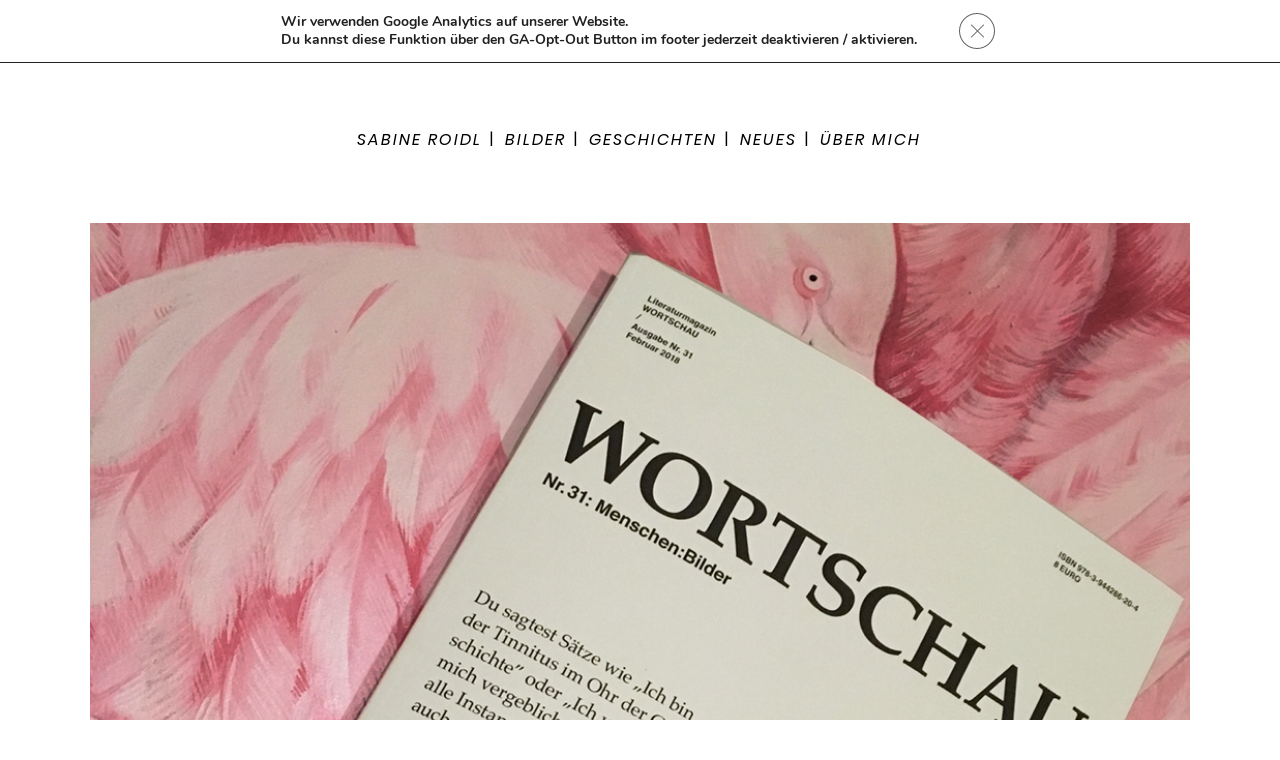

--- FILE ---
content_type: text/html; charset=UTF-8
request_url: https://sabineroidl.de/bilder_/wortschau31
body_size: 25732
content:
<!DOCTYPE html>
<html lang="de">
<head>
<meta charset="UTF-8"/>
<link rel="profile" href="http://gmpg.org/xfn/11"/>
<link rel="pingback" href="https://sabineroidl.de/xmlrpc.php">
<meta name=viewport content="width=device-width,initial-scale=1,user-scalable=no">
<script type="text/javascript">
/* <![CDATA[ */
(()=>{var e={};e.g=function(){if("object"==typeof globalThis)return globalThis;try{return this||new Function("return this")()}catch(e){if("object"==typeof window)return window}}(),function({ampUrl:n,isCustomizePreview:t,isAmpDevMode:r,noampQueryVarName:o,noampQueryVarValue:s,disabledStorageKey:i,mobileUserAgents:a,regexRegex:c}){if("undefined"==typeof sessionStorage)return;const d=new RegExp(c);if(!a.some((e=>{const n=e.match(d);return!(!n||!new RegExp(n[1],n[2]).test(navigator.userAgent))||navigator.userAgent.includes(e)})))return;e.g.addEventListener("DOMContentLoaded",(()=>{const e=document.getElementById("amp-mobile-version-switcher");if(!e)return;e.hidden=!1;const n=e.querySelector("a[href]");n&&n.addEventListener("click",(()=>{sessionStorage.removeItem(i)}))}));const g=r&&["paired-browsing-non-amp","paired-browsing-amp"].includes(window.name);if(sessionStorage.getItem(i)||t||g)return;const u=new URL(location.href),m=new URL(n);m.hash=u.hash,u.searchParams.has(o)&&s===u.searchParams.get(o)?sessionStorage.setItem(i,"1"):m.href!==u.href&&(window.stop(),location.replace(m.href))}({"ampUrl":"https:\/\/sabineroidl.de\/bilder_\/wortschau31?amp=1","noampQueryVarName":"noamp","noampQueryVarValue":"mobile","disabledStorageKey":"amp_mobile_redirect_disabled","mobileUserAgents":["Mobile","Android","Silk\/","Kindle","BlackBerry","Opera Mini","Opera Mobi"],"regexRegex":"^\\\/((?:.|\\n)+)\\\/([i]*)$","isCustomizePreview":false,"isAmpDevMode":false})})();
/* ]]> */
</script>
<script>var disableStr = 'ga-disable-G-FBFQL0CC9H'; if (document.cookie.indexOf(disableStr + '=true') > -1) { window[disableStr] = true; }</script><!-- <link href="//sabineroidl.de/wp-content/uploads/omgf/omgf-stylesheet-404/omgf-stylesheet-404.css?ver=1667487576" rel="stylesheet"> -->
<link rel="stylesheet" type="text/css" href="//sabineroidl.de/wp-content/cache/wpfc-minified/jy6tc70s/2lbdz.css" media="all"/><meta name='robots' content='index, follow, max-image-preview:large, max-snippet:-1, max-video-preview:-1' />
<style>img:is([sizes="auto" i], [sizes^="auto," i]) { contain-intrinsic-size: 3000px 1500px }</style>
<!-- This site is optimized with the Yoast SEO plugin v26.0 - https://yoast.com/wordpress/plugins/seo/ -->
<title>In der Wortschau Nr. 31 - Sabine Roidl - Bilder und Texte</title>
<link rel="canonical" href="https://sabineroidl.de/bilder_/wortschau31" />
<meta property="og:locale" content="de_DE" />
<meta property="og:type" content="article" />
<meta property="og:title" content="In der Wortschau Nr. 31 - Sabine Roidl - Bilder und Texte" />
<meta property="og:url" content="https://sabineroidl.de/bilder_/wortschau31" />
<meta property="og:site_name" content="Sabine Roidl - Bilder und Texte" />
<meta property="article:published_time" content="2018-03-24T07:13:08+00:00" />
<meta property="article:modified_time" content="2021-01-23T14:18:23+00:00" />
<meta property="og:image" content="https://sabineroidl.de/wp-content/uploads/2018/03/Wortschau31.jpg" />
<meta property="og:image:width" content="1063" />
<meta property="og:image:height" content="1210" />
<meta property="og:image:type" content="image/jpeg" />
<meta name="author" content="Sabine Roidl" />
<meta name="twitter:card" content="summary_large_image" />
<meta name="twitter:label1" content="Verfasst von" />
<meta name="twitter:data1" content="Sabine Roidl" />
<meta name="twitter:label2" content="Geschätzte Lesezeit" />
<meta name="twitter:data2" content="1 Minute" />
<script type="application/ld+json" class="yoast-schema-graph">{"@context":"https://schema.org","@graph":[{"@type":"WebPage","@id":"https://sabineroidl.de/bilder_/wortschau31","url":"https://sabineroidl.de/bilder_/wortschau31","name":"In der Wortschau Nr. 31 - Sabine Roidl - Bilder und Texte","isPartOf":{"@id":"https://sabineroidl.de/bilder_/#website"},"primaryImageOfPage":{"@id":"https://sabineroidl.de/bilder_/wortschau31#primaryimage"},"image":{"@id":"https://sabineroidl.de/bilder_/wortschau31#primaryimage"},"thumbnailUrl":"https://sabineroidl.de/wp-content/uploads/2018/03/Wortschau31.jpg","datePublished":"2018-03-24T07:13:08+00:00","dateModified":"2021-01-23T14:18:23+00:00","author":{"@id":"https://sabineroidl.de/bilder_/#/schema/person/a54c7a84b7586eb342b82250bf85f152"},"breadcrumb":{"@id":"https://sabineroidl.de/bilder_/wortschau31#breadcrumb"},"inLanguage":"de","potentialAction":[{"@type":"ReadAction","target":["https://sabineroidl.de/bilder_/wortschau31"]}]},{"@type":"ImageObject","inLanguage":"de","@id":"https://sabineroidl.de/bilder_/wortschau31#primaryimage","url":"https://sabineroidl.de/wp-content/uploads/2018/03/Wortschau31.jpg","contentUrl":"https://sabineroidl.de/wp-content/uploads/2018/03/Wortschau31.jpg","width":1063,"height":1210},{"@type":"BreadcrumbList","@id":"https://sabineroidl.de/bilder_/wortschau31#breadcrumb","itemListElement":[{"@type":"ListItem","position":1,"name":"Startseite","item":"https://sabineroidl.de/bilder_/"},{"@type":"ListItem","position":2,"name":"Neues","item":"https://sabineroidl.de/bilder_/home/neues"},{"@type":"ListItem","position":3,"name":"In der Wortschau Nr. 31"}]},{"@type":"WebSite","@id":"https://sabineroidl.de/bilder_/#website","url":"https://sabineroidl.de/bilder_/","name":"Sabine Roidl - Bilder und Texte","description":"Bilder und Texte","potentialAction":[{"@type":"SearchAction","target":{"@type":"EntryPoint","urlTemplate":"https://sabineroidl.de/bilder_/?s={search_term_string}"},"query-input":{"@type":"PropertyValueSpecification","valueRequired":true,"valueName":"search_term_string"}}],"inLanguage":"de"},{"@type":"Person","@id":"https://sabineroidl.de/bilder_/#/schema/person/a54c7a84b7586eb342b82250bf85f152","name":"Sabine Roidl","image":{"@type":"ImageObject","inLanguage":"de","@id":"https://sabineroidl.de/bilder_/#/schema/person/image/","url":"https://secure.gravatar.com/avatar/9efdc2b1bb110ecc3068fa8bca2200afa0c1fb37962700bafb3f8381e81517fa?s=96&d=mm&r=g","contentUrl":"https://secure.gravatar.com/avatar/9efdc2b1bb110ecc3068fa8bca2200afa0c1fb37962700bafb3f8381e81517fa?s=96&d=mm&r=g","caption":"Sabine Roidl"},"url":"https://sabineroidl.de/bilder_/author/roidl"}]}</script>
<!-- / Yoast SEO plugin. -->
<link rel="alternate" type="application/rss+xml" title="Sabine Roidl - Bilder und Texte &raquo; Feed" href="https://sabineroidl.de/bilder_/feed" />
<link rel="alternate" type="application/rss+xml" title="Sabine Roidl - Bilder und Texte &raquo; Kommentar-Feed" href="https://sabineroidl.de/bilder_/comments/feed" />
<link rel="alternate" type="application/rss+xml" title="Sabine Roidl - Bilder und Texte &raquo; In der Wortschau Nr. 31 Kommentar-Feed" href="https://sabineroidl.de/bilder_/wortschau31/feed" />
<!-- This site uses the Google Analytics by MonsterInsights plugin v9.6.0 - Using Analytics tracking - https://www.monsterinsights.com/ -->
<script src="//www.googletagmanager.com/gtag/js?id=G-DEMSY2KNPW"  data-cfasync="false" data-wpfc-render="false" type="text/javascript" async></script>
<script data-cfasync="false" data-wpfc-render="false" type="text/javascript">
var mi_version = '9.6.0';
var mi_track_user = true;
var mi_no_track_reason = '';
var MonsterInsightsDefaultLocations = {"page_location":"https:\/\/sabineroidl.de\/bilder_\/wortschau31\/"};
if ( typeof MonsterInsightsPrivacyGuardFilter === 'function' ) {
var MonsterInsightsLocations = (typeof MonsterInsightsExcludeQuery === 'object') ? MonsterInsightsPrivacyGuardFilter( MonsterInsightsExcludeQuery ) : MonsterInsightsPrivacyGuardFilter( MonsterInsightsDefaultLocations );
} else {
var MonsterInsightsLocations = (typeof MonsterInsightsExcludeQuery === 'object') ? MonsterInsightsExcludeQuery : MonsterInsightsDefaultLocations;
}
var disableStrs = [
'ga-disable-G-DEMSY2KNPW',
];
/* Function to detect opted out users */
function __gtagTrackerIsOptedOut() {
for (var index = 0; index < disableStrs.length; index++) {
if (document.cookie.indexOf(disableStrs[index] + '=true') > -1) {
return true;
}
}
return false;
}
/* Disable tracking if the opt-out cookie exists. */
if (__gtagTrackerIsOptedOut()) {
for (var index = 0; index < disableStrs.length; index++) {
window[disableStrs[index]] = true;
}
}
/* Opt-out function */
function __gtagTrackerOptout() {
for (var index = 0; index < disableStrs.length; index++) {
document.cookie = disableStrs[index] + '=true; expires=Thu, 31 Dec 2099 23:59:59 UTC; path=/';
window[disableStrs[index]] = true;
}
}
if ('undefined' === typeof gaOptout) {
function gaOptout() {
__gtagTrackerOptout();
}
}
window.dataLayer = window.dataLayer || [];
window.MonsterInsightsDualTracker = {
helpers: {},
trackers: {},
};
if (mi_track_user) {
function __gtagDataLayer() {
dataLayer.push(arguments);
}
function __gtagTracker(type, name, parameters) {
if (!parameters) {
parameters = {};
}
if (parameters.send_to) {
__gtagDataLayer.apply(null, arguments);
return;
}
if (type === 'event') {
parameters.send_to = monsterinsights_frontend.v4_id;
var hookName = name;
if (typeof parameters['event_category'] !== 'undefined') {
hookName = parameters['event_category'] + ':' + name;
}
if (typeof MonsterInsightsDualTracker.trackers[hookName] !== 'undefined') {
MonsterInsightsDualTracker.trackers[hookName](parameters);
} else {
__gtagDataLayer('event', name, parameters);
}
} else {
__gtagDataLayer.apply(null, arguments);
}
}
__gtagTracker('js', new Date());
__gtagTracker('set', {
'developer_id.dZGIzZG': true,
});
if ( MonsterInsightsLocations.page_location ) {
__gtagTracker('set', MonsterInsightsLocations);
}
__gtagTracker('config', 'G-DEMSY2KNPW', {"use_amp_client_id":"true","forceSSL":"true","anonymize_ip":"true","link_attribution":"true","page_path":location.pathname + location.search + location.hash} );
window.gtag = __gtagTracker;										(function () {
/* https://developers.google.com/analytics/devguides/collection/analyticsjs/ */
/* ga and __gaTracker compatibility shim. */
var noopfn = function () {
return null;
};
var newtracker = function () {
return new Tracker();
};
var Tracker = function () {
return null;
};
var p = Tracker.prototype;
p.get = noopfn;
p.set = noopfn;
p.send = function () {
var args = Array.prototype.slice.call(arguments);
args.unshift('send');
__gaTracker.apply(null, args);
};
var __gaTracker = function () {
var len = arguments.length;
if (len === 0) {
return;
}
var f = arguments[len - 1];
if (typeof f !== 'object' || f === null || typeof f.hitCallback !== 'function') {
if ('send' === arguments[0]) {
var hitConverted, hitObject = false, action;
if ('event' === arguments[1]) {
if ('undefined' !== typeof arguments[3]) {
hitObject = {
'eventAction': arguments[3],
'eventCategory': arguments[2],
'eventLabel': arguments[4],
'value': arguments[5] ? arguments[5] : 1,
}
}
}
if ('pageview' === arguments[1]) {
if ('undefined' !== typeof arguments[2]) {
hitObject = {
'eventAction': 'page_view',
'page_path': arguments[2],
}
}
}
if (typeof arguments[2] === 'object') {
hitObject = arguments[2];
}
if (typeof arguments[5] === 'object') {
Object.assign(hitObject, arguments[5]);
}
if ('undefined' !== typeof arguments[1].hitType) {
hitObject = arguments[1];
if ('pageview' === hitObject.hitType) {
hitObject.eventAction = 'page_view';
}
}
if (hitObject) {
action = 'timing' === arguments[1].hitType ? 'timing_complete' : hitObject.eventAction;
hitConverted = mapArgs(hitObject);
__gtagTracker('event', action, hitConverted);
}
}
return;
}
function mapArgs(args) {
var arg, hit = {};
var gaMap = {
'eventCategory': 'event_category',
'eventAction': 'event_action',
'eventLabel': 'event_label',
'eventValue': 'event_value',
'nonInteraction': 'non_interaction',
'timingCategory': 'event_category',
'timingVar': 'name',
'timingValue': 'value',
'timingLabel': 'event_label',
'page': 'page_path',
'location': 'page_location',
'title': 'page_title',
'referrer' : 'page_referrer',
};
for (arg in args) {
if (!(!args.hasOwnProperty(arg) || !gaMap.hasOwnProperty(arg))) {
hit[gaMap[arg]] = args[arg];
} else {
hit[arg] = args[arg];
}
}
return hit;
}
try {
f.hitCallback();
} catch (ex) {
}
};
__gaTracker.create = newtracker;
__gaTracker.getByName = newtracker;
__gaTracker.getAll = function () {
return [];
};
__gaTracker.remove = noopfn;
__gaTracker.loaded = true;
window['__gaTracker'] = __gaTracker;
})();
} else {
console.log("");
(function () {
function __gtagTracker() {
return null;
}
window['__gtagTracker'] = __gtagTracker;
window['gtag'] = __gtagTracker;
})();
}
</script>
<!-- / Google Analytics by MonsterInsights -->
<script type="text/javascript">
/* <![CDATA[ */
window._wpemojiSettings = {"baseUrl":"https:\/\/s.w.org\/images\/core\/emoji\/16.0.1\/72x72\/","ext":".png","svgUrl":"https:\/\/s.w.org\/images\/core\/emoji\/16.0.1\/svg\/","svgExt":".svg","source":{"concatemoji":"https:\/\/sabineroidl.de\/wp-includes\/js\/wp-emoji-release.min.js?ver=6.8.2"}};
/*! This file is auto-generated */
!function(s,n){var o,i,e;function c(e){try{var t={supportTests:e,timestamp:(new Date).valueOf()};sessionStorage.setItem(o,JSON.stringify(t))}catch(e){}}function p(e,t,n){e.clearRect(0,0,e.canvas.width,e.canvas.height),e.fillText(t,0,0);var t=new Uint32Array(e.getImageData(0,0,e.canvas.width,e.canvas.height).data),a=(e.clearRect(0,0,e.canvas.width,e.canvas.height),e.fillText(n,0,0),new Uint32Array(e.getImageData(0,0,e.canvas.width,e.canvas.height).data));return t.every(function(e,t){return e===a[t]})}function u(e,t){e.clearRect(0,0,e.canvas.width,e.canvas.height),e.fillText(t,0,0);for(var n=e.getImageData(16,16,1,1),a=0;a<n.data.length;a++)if(0!==n.data[a])return!1;return!0}function f(e,t,n,a){switch(t){case"flag":return n(e,"\ud83c\udff3\ufe0f\u200d\u26a7\ufe0f","\ud83c\udff3\ufe0f\u200b\u26a7\ufe0f")?!1:!n(e,"\ud83c\udde8\ud83c\uddf6","\ud83c\udde8\u200b\ud83c\uddf6")&&!n(e,"\ud83c\udff4\udb40\udc67\udb40\udc62\udb40\udc65\udb40\udc6e\udb40\udc67\udb40\udc7f","\ud83c\udff4\u200b\udb40\udc67\u200b\udb40\udc62\u200b\udb40\udc65\u200b\udb40\udc6e\u200b\udb40\udc67\u200b\udb40\udc7f");case"emoji":return!a(e,"\ud83e\udedf")}return!1}function g(e,t,n,a){var r="undefined"!=typeof WorkerGlobalScope&&self instanceof WorkerGlobalScope?new OffscreenCanvas(300,150):s.createElement("canvas"),o=r.getContext("2d",{willReadFrequently:!0}),i=(o.textBaseline="top",o.font="600 32px Arial",{});return e.forEach(function(e){i[e]=t(o,e,n,a)}),i}function t(e){var t=s.createElement("script");t.src=e,t.defer=!0,s.head.appendChild(t)}"undefined"!=typeof Promise&&(o="wpEmojiSettingsSupports",i=["flag","emoji"],n.supports={everything:!0,everythingExceptFlag:!0},e=new Promise(function(e){s.addEventListener("DOMContentLoaded",e,{once:!0})}),new Promise(function(t){var n=function(){try{var e=JSON.parse(sessionStorage.getItem(o));if("object"==typeof e&&"number"==typeof e.timestamp&&(new Date).valueOf()<e.timestamp+604800&&"object"==typeof e.supportTests)return e.supportTests}catch(e){}return null}();if(!n){if("undefined"!=typeof Worker&&"undefined"!=typeof OffscreenCanvas&&"undefined"!=typeof URL&&URL.createObjectURL&&"undefined"!=typeof Blob)try{var e="postMessage("+g.toString()+"("+[JSON.stringify(i),f.toString(),p.toString(),u.toString()].join(",")+"));",a=new Blob([e],{type:"text/javascript"}),r=new Worker(URL.createObjectURL(a),{name:"wpTestEmojiSupports"});return void(r.onmessage=function(e){c(n=e.data),r.terminate(),t(n)})}catch(e){}c(n=g(i,f,p,u))}t(n)}).then(function(e){for(var t in e)n.supports[t]=e[t],n.supports.everything=n.supports.everything&&n.supports[t],"flag"!==t&&(n.supports.everythingExceptFlag=n.supports.everythingExceptFlag&&n.supports[t]);n.supports.everythingExceptFlag=n.supports.everythingExceptFlag&&!n.supports.flag,n.DOMReady=!1,n.readyCallback=function(){n.DOMReady=!0}}).then(function(){return e}).then(function(){var e;n.supports.everything||(n.readyCallback(),(e=n.source||{}).concatemoji?t(e.concatemoji):e.wpemoji&&e.twemoji&&(t(e.twemoji),t(e.wpemoji)))}))}((window,document),window._wpemojiSettings);
/* ]]> */
</script>
<!-- <link rel='stylesheet' id='layerslider-css' href='https://sabineroidl.de/wp-content/plugins/LayerSlider/assets/static/layerslider/css/layerslider.css?ver=7.12.3' type='text/css' media='all' /> -->
<link rel="stylesheet" type="text/css" href="//sabineroidl.de/wp-content/cache/wpfc-minified/8aw5fwe8/2lbdz.css" media="all"/>
<style id='wp-emoji-styles-inline-css' type='text/css'>
img.wp-smiley, img.emoji {
display: inline !important;
border: none !important;
box-shadow: none !important;
height: 1em !important;
width: 1em !important;
margin: 0 0.07em !important;
vertical-align: -0.1em !important;
background: none !important;
padding: 0 !important;
}
</style>
<!-- <link rel='stylesheet' id='wp-block-library-css' href='https://sabineroidl.de/wp-includes/css/dist/block-library/style.min.css?ver=6.8.2' type='text/css' media='all' /> -->
<link rel="stylesheet" type="text/css" href="//sabineroidl.de/wp-content/cache/wpfc-minified/egzo32v9/2lbdz.css" media="all"/>
<style id='classic-theme-styles-inline-css' type='text/css'>
/*! This file is auto-generated */
.wp-block-button__link{color:#fff;background-color:#32373c;border-radius:9999px;box-shadow:none;text-decoration:none;padding:calc(.667em + 2px) calc(1.333em + 2px);font-size:1.125em}.wp-block-file__button{background:#32373c;color:#fff;text-decoration:none}
</style>
<style id='global-styles-inline-css' type='text/css'>
:root{--wp--preset--aspect-ratio--square: 1;--wp--preset--aspect-ratio--4-3: 4/3;--wp--preset--aspect-ratio--3-4: 3/4;--wp--preset--aspect-ratio--3-2: 3/2;--wp--preset--aspect-ratio--2-3: 2/3;--wp--preset--aspect-ratio--16-9: 16/9;--wp--preset--aspect-ratio--9-16: 9/16;--wp--preset--color--black: #000000;--wp--preset--color--cyan-bluish-gray: #abb8c3;--wp--preset--color--white: #ffffff;--wp--preset--color--pale-pink: #f78da7;--wp--preset--color--vivid-red: #cf2e2e;--wp--preset--color--luminous-vivid-orange: #ff6900;--wp--preset--color--luminous-vivid-amber: #fcb900;--wp--preset--color--light-green-cyan: #7bdcb5;--wp--preset--color--vivid-green-cyan: #00d084;--wp--preset--color--pale-cyan-blue: #8ed1fc;--wp--preset--color--vivid-cyan-blue: #0693e3;--wp--preset--color--vivid-purple: #9b51e0;--wp--preset--gradient--vivid-cyan-blue-to-vivid-purple: linear-gradient(135deg,rgba(6,147,227,1) 0%,rgb(155,81,224) 100%);--wp--preset--gradient--light-green-cyan-to-vivid-green-cyan: linear-gradient(135deg,rgb(122,220,180) 0%,rgb(0,208,130) 100%);--wp--preset--gradient--luminous-vivid-amber-to-luminous-vivid-orange: linear-gradient(135deg,rgba(252,185,0,1) 0%,rgba(255,105,0,1) 100%);--wp--preset--gradient--luminous-vivid-orange-to-vivid-red: linear-gradient(135deg,rgba(255,105,0,1) 0%,rgb(207,46,46) 100%);--wp--preset--gradient--very-light-gray-to-cyan-bluish-gray: linear-gradient(135deg,rgb(238,238,238) 0%,rgb(169,184,195) 100%);--wp--preset--gradient--cool-to-warm-spectrum: linear-gradient(135deg,rgb(74,234,220) 0%,rgb(151,120,209) 20%,rgb(207,42,186) 40%,rgb(238,44,130) 60%,rgb(251,105,98) 80%,rgb(254,248,76) 100%);--wp--preset--gradient--blush-light-purple: linear-gradient(135deg,rgb(255,206,236) 0%,rgb(152,150,240) 100%);--wp--preset--gradient--blush-bordeaux: linear-gradient(135deg,rgb(254,205,165) 0%,rgb(254,45,45) 50%,rgb(107,0,62) 100%);--wp--preset--gradient--luminous-dusk: linear-gradient(135deg,rgb(255,203,112) 0%,rgb(199,81,192) 50%,rgb(65,88,208) 100%);--wp--preset--gradient--pale-ocean: linear-gradient(135deg,rgb(255,245,203) 0%,rgb(182,227,212) 50%,rgb(51,167,181) 100%);--wp--preset--gradient--electric-grass: linear-gradient(135deg,rgb(202,248,128) 0%,rgb(113,206,126) 100%);--wp--preset--gradient--midnight: linear-gradient(135deg,rgb(2,3,129) 0%,rgb(40,116,252) 100%);--wp--preset--font-size--small: 13px;--wp--preset--font-size--medium: 20px;--wp--preset--font-size--large: 36px;--wp--preset--font-size--x-large: 42px;--wp--preset--spacing--20: 0.44rem;--wp--preset--spacing--30: 0.67rem;--wp--preset--spacing--40: 1rem;--wp--preset--spacing--50: 1.5rem;--wp--preset--spacing--60: 2.25rem;--wp--preset--spacing--70: 3.38rem;--wp--preset--spacing--80: 5.06rem;--wp--preset--shadow--natural: 6px 6px 9px rgba(0, 0, 0, 0.2);--wp--preset--shadow--deep: 12px 12px 50px rgba(0, 0, 0, 0.4);--wp--preset--shadow--sharp: 6px 6px 0px rgba(0, 0, 0, 0.2);--wp--preset--shadow--outlined: 6px 6px 0px -3px rgba(255, 255, 255, 1), 6px 6px rgba(0, 0, 0, 1);--wp--preset--shadow--crisp: 6px 6px 0px rgba(0, 0, 0, 1);}:where(.is-layout-flex){gap: 0.5em;}:where(.is-layout-grid){gap: 0.5em;}body .is-layout-flex{display: flex;}.is-layout-flex{flex-wrap: wrap;align-items: center;}.is-layout-flex > :is(*, div){margin: 0;}body .is-layout-grid{display: grid;}.is-layout-grid > :is(*, div){margin: 0;}:where(.wp-block-columns.is-layout-flex){gap: 2em;}:where(.wp-block-columns.is-layout-grid){gap: 2em;}:where(.wp-block-post-template.is-layout-flex){gap: 1.25em;}:where(.wp-block-post-template.is-layout-grid){gap: 1.25em;}.has-black-color{color: var(--wp--preset--color--black) !important;}.has-cyan-bluish-gray-color{color: var(--wp--preset--color--cyan-bluish-gray) !important;}.has-white-color{color: var(--wp--preset--color--white) !important;}.has-pale-pink-color{color: var(--wp--preset--color--pale-pink) !important;}.has-vivid-red-color{color: var(--wp--preset--color--vivid-red) !important;}.has-luminous-vivid-orange-color{color: var(--wp--preset--color--luminous-vivid-orange) !important;}.has-luminous-vivid-amber-color{color: var(--wp--preset--color--luminous-vivid-amber) !important;}.has-light-green-cyan-color{color: var(--wp--preset--color--light-green-cyan) !important;}.has-vivid-green-cyan-color{color: var(--wp--preset--color--vivid-green-cyan) !important;}.has-pale-cyan-blue-color{color: var(--wp--preset--color--pale-cyan-blue) !important;}.has-vivid-cyan-blue-color{color: var(--wp--preset--color--vivid-cyan-blue) !important;}.has-vivid-purple-color{color: var(--wp--preset--color--vivid-purple) !important;}.has-black-background-color{background-color: var(--wp--preset--color--black) !important;}.has-cyan-bluish-gray-background-color{background-color: var(--wp--preset--color--cyan-bluish-gray) !important;}.has-white-background-color{background-color: var(--wp--preset--color--white) !important;}.has-pale-pink-background-color{background-color: var(--wp--preset--color--pale-pink) !important;}.has-vivid-red-background-color{background-color: var(--wp--preset--color--vivid-red) !important;}.has-luminous-vivid-orange-background-color{background-color: var(--wp--preset--color--luminous-vivid-orange) !important;}.has-luminous-vivid-amber-background-color{background-color: var(--wp--preset--color--luminous-vivid-amber) !important;}.has-light-green-cyan-background-color{background-color: var(--wp--preset--color--light-green-cyan) !important;}.has-vivid-green-cyan-background-color{background-color: var(--wp--preset--color--vivid-green-cyan) !important;}.has-pale-cyan-blue-background-color{background-color: var(--wp--preset--color--pale-cyan-blue) !important;}.has-vivid-cyan-blue-background-color{background-color: var(--wp--preset--color--vivid-cyan-blue) !important;}.has-vivid-purple-background-color{background-color: var(--wp--preset--color--vivid-purple) !important;}.has-black-border-color{border-color: var(--wp--preset--color--black) !important;}.has-cyan-bluish-gray-border-color{border-color: var(--wp--preset--color--cyan-bluish-gray) !important;}.has-white-border-color{border-color: var(--wp--preset--color--white) !important;}.has-pale-pink-border-color{border-color: var(--wp--preset--color--pale-pink) !important;}.has-vivid-red-border-color{border-color: var(--wp--preset--color--vivid-red) !important;}.has-luminous-vivid-orange-border-color{border-color: var(--wp--preset--color--luminous-vivid-orange) !important;}.has-luminous-vivid-amber-border-color{border-color: var(--wp--preset--color--luminous-vivid-amber) !important;}.has-light-green-cyan-border-color{border-color: var(--wp--preset--color--light-green-cyan) !important;}.has-vivid-green-cyan-border-color{border-color: var(--wp--preset--color--vivid-green-cyan) !important;}.has-pale-cyan-blue-border-color{border-color: var(--wp--preset--color--pale-cyan-blue) !important;}.has-vivid-cyan-blue-border-color{border-color: var(--wp--preset--color--vivid-cyan-blue) !important;}.has-vivid-purple-border-color{border-color: var(--wp--preset--color--vivid-purple) !important;}.has-vivid-cyan-blue-to-vivid-purple-gradient-background{background: var(--wp--preset--gradient--vivid-cyan-blue-to-vivid-purple) !important;}.has-light-green-cyan-to-vivid-green-cyan-gradient-background{background: var(--wp--preset--gradient--light-green-cyan-to-vivid-green-cyan) !important;}.has-luminous-vivid-amber-to-luminous-vivid-orange-gradient-background{background: var(--wp--preset--gradient--luminous-vivid-amber-to-luminous-vivid-orange) !important;}.has-luminous-vivid-orange-to-vivid-red-gradient-background{background: var(--wp--preset--gradient--luminous-vivid-orange-to-vivid-red) !important;}.has-very-light-gray-to-cyan-bluish-gray-gradient-background{background: var(--wp--preset--gradient--very-light-gray-to-cyan-bluish-gray) !important;}.has-cool-to-warm-spectrum-gradient-background{background: var(--wp--preset--gradient--cool-to-warm-spectrum) !important;}.has-blush-light-purple-gradient-background{background: var(--wp--preset--gradient--blush-light-purple) !important;}.has-blush-bordeaux-gradient-background{background: var(--wp--preset--gradient--blush-bordeaux) !important;}.has-luminous-dusk-gradient-background{background: var(--wp--preset--gradient--luminous-dusk) !important;}.has-pale-ocean-gradient-background{background: var(--wp--preset--gradient--pale-ocean) !important;}.has-electric-grass-gradient-background{background: var(--wp--preset--gradient--electric-grass) !important;}.has-midnight-gradient-background{background: var(--wp--preset--gradient--midnight) !important;}.has-small-font-size{font-size: var(--wp--preset--font-size--small) !important;}.has-medium-font-size{font-size: var(--wp--preset--font-size--medium) !important;}.has-large-font-size{font-size: var(--wp--preset--font-size--large) !important;}.has-x-large-font-size{font-size: var(--wp--preset--font-size--x-large) !important;}
:where(.wp-block-post-template.is-layout-flex){gap: 1.25em;}:where(.wp-block-post-template.is-layout-grid){gap: 1.25em;}
:where(.wp-block-columns.is-layout-flex){gap: 2em;}:where(.wp-block-columns.is-layout-grid){gap: 2em;}
:root :where(.wp-block-pullquote){font-size: 1.5em;line-height: 1.6;}
</style>
<!-- <link rel='stylesheet' id='mediaelement-css' href='https://sabineroidl.de/wp-includes/js/mediaelement/mediaelementplayer-legacy.min.css?ver=4.2.17' type='text/css' media='all' /> -->
<!-- <link rel='stylesheet' id='wp-mediaelement-css' href='https://sabineroidl.de/wp-includes/js/mediaelement/wp-mediaelement.min.css?ver=6.8.2' type='text/css' media='all' /> -->
<!-- <link rel='stylesheet' id='stockholm-default-style-css' href='https://sabineroidl.de/wp-content/themes/stockholm/style.css?ver=6.8.2' type='text/css' media='all' /> -->
<!-- <link rel='stylesheet' id='stockholm-font-awesome-css' href='https://sabineroidl.de/wp-content/themes/stockholm/framework/modules/icons/font-awesome/css/font-awesome.min.css?ver=6.8.2' type='text/css' media='all' /> -->
<!-- <link rel='stylesheet' id='elegant-icons-css' href='https://sabineroidl.de/wp-content/themes/stockholm/framework/modules/icons/elegant-icons/style.min.css?ver=6.8.2' type='text/css' media='all' /> -->
<!-- <link rel='stylesheet' id='linear-icons-css' href='https://sabineroidl.de/wp-content/themes/stockholm/framework/modules/icons/linear-icons/style.min.css?ver=6.8.2' type='text/css' media='all' /> -->
<!-- <link rel='stylesheet' id='linea-icons-css' href='https://sabineroidl.de/wp-content/themes/stockholm/framework/modules/icons/linea-icons/style.min.css?ver=6.8.2' type='text/css' media='all' /> -->
<!-- <link rel='stylesheet' id='ion-icons-css' href='https://sabineroidl.de/wp-content/themes/stockholm/framework/modules/icons/ion-icons/style.min.css?ver=6.8.2' type='text/css' media='all' /> -->
<!-- <link rel='stylesheet' id='stockholm-stylesheet-css' href='https://sabineroidl.de/wp-content/themes/stockholm/css/stylesheet.min.css?ver=6.8.2' type='text/css' media='all' /> -->
<!-- <link rel='stylesheet' id='stockholm-style-dynamic-css' href='https://sabineroidl.de/wp-content/themes/stockholm/css/style_dynamic_callback.php?ver=6.8.2' type='text/css' media='all' /> -->
<!-- <link rel='stylesheet' id='stockholm-responsive-css' href='https://sabineroidl.de/wp-content/themes/stockholm/css/responsive.min.css?ver=6.8.2' type='text/css' media='all' /> -->
<!-- <link rel='stylesheet' id='stockholm-style-dynamic-responsive-css' href='https://sabineroidl.de/wp-content/themes/stockholm/css/style_dynamic_responsive_callback.php?ver=6.8.2' type='text/css' media='all' /> -->
<!-- <link rel='stylesheet' id='js_composer_front-css' href='https://sabineroidl.de/wp-content/plugins/js_composer/assets/css/js_composer.min.css?ver=8.2' type='text/css' media='all' /> -->
<!-- <link rel='stylesheet' id='stockholm-google-fonts-css' href='//sabineroidl.de/wp-content/uploads/sgf-css/font-49e98550e878b1dc432eb61c18e7122e.css' type='text/css' media='all' /> -->
<!-- <link rel='stylesheet' id='moove_gdpr_frontend-css' href='https://sabineroidl.de/wp-content/plugins/gdpr-cookie-compliance/dist/styles/gdpr-main.css?ver=5.0.8' type='text/css' media='all' /> -->
<link rel="stylesheet" type="text/css" href="//sabineroidl.de/wp-content/cache/wpfc-minified/8lx1qix4/2lbdz.css" media="all"/>
<style id='moove_gdpr_frontend-inline-css' type='text/css'>
#moove_gdpr_cookie_modal,#moove_gdpr_cookie_info_bar,.gdpr_cookie_settings_shortcode_content{font-family:&#039;Nunito&#039;,sans-serif}#moove_gdpr_save_popup_settings_button{background-color:#373737;color:#fff}#moove_gdpr_save_popup_settings_button:hover{background-color:#000}#moove_gdpr_cookie_info_bar .moove-gdpr-info-bar-container .moove-gdpr-info-bar-content a.mgbutton,#moove_gdpr_cookie_info_bar .moove-gdpr-info-bar-container .moove-gdpr-info-bar-content button.mgbutton{background-color:#0C4DA2}#moove_gdpr_cookie_modal .moove-gdpr-modal-content .moove-gdpr-modal-footer-content .moove-gdpr-button-holder a.mgbutton,#moove_gdpr_cookie_modal .moove-gdpr-modal-content .moove-gdpr-modal-footer-content .moove-gdpr-button-holder button.mgbutton,.gdpr_cookie_settings_shortcode_content .gdpr-shr-button.button-green{background-color:#0C4DA2;border-color:#0C4DA2}#moove_gdpr_cookie_modal .moove-gdpr-modal-content .moove-gdpr-modal-footer-content .moove-gdpr-button-holder a.mgbutton:hover,#moove_gdpr_cookie_modal .moove-gdpr-modal-content .moove-gdpr-modal-footer-content .moove-gdpr-button-holder button.mgbutton:hover,.gdpr_cookie_settings_shortcode_content .gdpr-shr-button.button-green:hover{background-color:#fff;color:#0C4DA2}#moove_gdpr_cookie_modal .moove-gdpr-modal-content .moove-gdpr-modal-close i,#moove_gdpr_cookie_modal .moove-gdpr-modal-content .moove-gdpr-modal-close span.gdpr-icon{background-color:#0C4DA2;border:1px solid #0C4DA2}#moove_gdpr_cookie_info_bar span.change-settings-button.focus-g,#moove_gdpr_cookie_info_bar span.change-settings-button:focus,#moove_gdpr_cookie_info_bar button.change-settings-button.focus-g,#moove_gdpr_cookie_info_bar button.change-settings-button:focus{-webkit-box-shadow:0 0 1px 3px #0C4DA2;-moz-box-shadow:0 0 1px 3px #0C4DA2;box-shadow:0 0 1px 3px #0C4DA2}#moove_gdpr_cookie_modal .moove-gdpr-modal-content .moove-gdpr-modal-close i:hover,#moove_gdpr_cookie_modal .moove-gdpr-modal-content .moove-gdpr-modal-close span.gdpr-icon:hover,#moove_gdpr_cookie_info_bar span[data-href]>u.change-settings-button{color:#0C4DA2}#moove_gdpr_cookie_modal .moove-gdpr-modal-content .moove-gdpr-modal-left-content #moove-gdpr-menu li.menu-item-selected a span.gdpr-icon,#moove_gdpr_cookie_modal .moove-gdpr-modal-content .moove-gdpr-modal-left-content #moove-gdpr-menu li.menu-item-selected button span.gdpr-icon{color:inherit}#moove_gdpr_cookie_modal .moove-gdpr-modal-content .moove-gdpr-modal-left-content #moove-gdpr-menu li a span.gdpr-icon,#moove_gdpr_cookie_modal .moove-gdpr-modal-content .moove-gdpr-modal-left-content #moove-gdpr-menu li button span.gdpr-icon{color:inherit}#moove_gdpr_cookie_modal .gdpr-acc-link{line-height:0;font-size:0;color:transparent;position:absolute}#moove_gdpr_cookie_modal .moove-gdpr-modal-content .moove-gdpr-modal-close:hover i,#moove_gdpr_cookie_modal .moove-gdpr-modal-content .moove-gdpr-modal-left-content #moove-gdpr-menu li a,#moove_gdpr_cookie_modal .moove-gdpr-modal-content .moove-gdpr-modal-left-content #moove-gdpr-menu li button,#moove_gdpr_cookie_modal .moove-gdpr-modal-content .moove-gdpr-modal-left-content #moove-gdpr-menu li button i,#moove_gdpr_cookie_modal .moove-gdpr-modal-content .moove-gdpr-modal-left-content #moove-gdpr-menu li a i,#moove_gdpr_cookie_modal .moove-gdpr-modal-content .moove-gdpr-tab-main .moove-gdpr-tab-main-content a:hover,#moove_gdpr_cookie_info_bar.moove-gdpr-dark-scheme .moove-gdpr-info-bar-container .moove-gdpr-info-bar-content a.mgbutton:hover,#moove_gdpr_cookie_info_bar.moove-gdpr-dark-scheme .moove-gdpr-info-bar-container .moove-gdpr-info-bar-content button.mgbutton:hover,#moove_gdpr_cookie_info_bar.moove-gdpr-dark-scheme .moove-gdpr-info-bar-container .moove-gdpr-info-bar-content a:hover,#moove_gdpr_cookie_info_bar.moove-gdpr-dark-scheme .moove-gdpr-info-bar-container .moove-gdpr-info-bar-content button:hover,#moove_gdpr_cookie_info_bar.moove-gdpr-dark-scheme .moove-gdpr-info-bar-container .moove-gdpr-info-bar-content span.change-settings-button:hover,#moove_gdpr_cookie_info_bar.moove-gdpr-dark-scheme .moove-gdpr-info-bar-container .moove-gdpr-info-bar-content button.change-settings-button:hover,#moove_gdpr_cookie_info_bar.moove-gdpr-dark-scheme .moove-gdpr-info-bar-container .moove-gdpr-info-bar-content u.change-settings-button:hover,#moove_gdpr_cookie_info_bar span[data-href]>u.change-settings-button,#moove_gdpr_cookie_info_bar.moove-gdpr-dark-scheme .moove-gdpr-info-bar-container .moove-gdpr-info-bar-content a.mgbutton.focus-g,#moove_gdpr_cookie_info_bar.moove-gdpr-dark-scheme .moove-gdpr-info-bar-container .moove-gdpr-info-bar-content button.mgbutton.focus-g,#moove_gdpr_cookie_info_bar.moove-gdpr-dark-scheme .moove-gdpr-info-bar-container .moove-gdpr-info-bar-content a.focus-g,#moove_gdpr_cookie_info_bar.moove-gdpr-dark-scheme .moove-gdpr-info-bar-container .moove-gdpr-info-bar-content button.focus-g,#moove_gdpr_cookie_info_bar.moove-gdpr-dark-scheme .moove-gdpr-info-bar-container .moove-gdpr-info-bar-content a.mgbutton:focus,#moove_gdpr_cookie_info_bar.moove-gdpr-dark-scheme .moove-gdpr-info-bar-container .moove-gdpr-info-bar-content button.mgbutton:focus,#moove_gdpr_cookie_info_bar.moove-gdpr-dark-scheme .moove-gdpr-info-bar-container .moove-gdpr-info-bar-content a:focus,#moove_gdpr_cookie_info_bar.moove-gdpr-dark-scheme .moove-gdpr-info-bar-container .moove-gdpr-info-bar-content button:focus,#moove_gdpr_cookie_info_bar.moove-gdpr-dark-scheme .moove-gdpr-info-bar-container .moove-gdpr-info-bar-content span.change-settings-button.focus-g,span.change-settings-button:focus,button.change-settings-button.focus-g,button.change-settings-button:focus,#moove_gdpr_cookie_info_bar.moove-gdpr-dark-scheme .moove-gdpr-info-bar-container .moove-gdpr-info-bar-content u.change-settings-button.focus-g,#moove_gdpr_cookie_info_bar.moove-gdpr-dark-scheme .moove-gdpr-info-bar-container .moove-gdpr-info-bar-content u.change-settings-button:focus{color:#0C4DA2}#moove_gdpr_cookie_modal .moove-gdpr-branding.focus-g span,#moove_gdpr_cookie_modal .moove-gdpr-modal-content .moove-gdpr-tab-main a.focus-g,#moove_gdpr_cookie_modal .moove-gdpr-modal-content .moove-gdpr-tab-main .gdpr-cd-details-toggle.focus-g{color:#0C4DA2}#moove_gdpr_cookie_modal.gdpr_lightbox-hide{display:none}
</style>
<!-- <link rel='stylesheet' id='hybrig-gallery-libs-global-pack-css' href='https://sabineroidl.de/wp-content/plugins/hybrid-gallery/libs/assets/css/libs.global.pack.min.css?ver=2.0.1' type='text/css' media='all' /> -->
<!-- <link rel='stylesheet' id='hybrig-gallery-libs-engine-pack-css' href='https://sabineroidl.de/wp-content/plugins/hybrid-gallery/libs/assets/css/libs.engine.pack.min.css?ver=2.0.1' type='text/css' media='all' /> -->
<!-- <link rel='stylesheet' id='hybrid-gallery-lightbox-magnific-popup-css' href='https://sabineroidl.de/wp-content/plugins/hybrid-gallery/libs/lightboxes/magnific-popup/css/magnific-popup.css?ver=1.1.0' type='text/css' media='all' /> -->
<!-- <link rel='stylesheet' id='hybrid-gallery-lightbox-fancybox-css' href='https://sabineroidl.de/wp-content/plugins/hybrid-gallery/libs/lightboxes/fancybox/css/fancybox.css?ver=1.1.0' type='text/css' media='all' /> -->
<!-- <link rel='stylesheet' id='hybrid-gallery-lightbox-ilightbox-css' href='https://sabineroidl.de/wp-content/plugins/hybrid-gallery/libs/lightboxes/ilightbox/css/ilightbox.css?ver=1.1.0' type='text/css' media='all' /> -->
<!-- <link rel='stylesheet' id='hybrid-gallery-lightbox-colorbox-css' href='https://sabineroidl.de/wp-content/plugins/hybrid-gallery/libs/lightboxes/colorbox/css/colorbox.css?ver=1.1.0' type='text/css' media='all' /> -->
<!-- <link rel='stylesheet' id='hybrid-gallery-lightbox-lightgallery-css' href='https://sabineroidl.de/wp-content/plugins/hybrid-gallery/libs/lightboxes/lightgallery/css/lightgallery.css?ver=1.1.0' type='text/css' media='all' /> -->
<!-- <link rel='stylesheet' id='hybrid-gallery-lightbox-prettyphoto-css' href='https://sabineroidl.de/wp-content/plugins/hybrid-gallery/libs/lightboxes/prettyphoto/css/prettyphoto.css?ver=1.1.0' type='text/css' media='all' /> -->
<!-- <link rel='stylesheet' id='hybrid-gallery-lightbox-lightcase-css' href='https://sabineroidl.de/wp-content/plugins/hybrid-gallery/libs/lightboxes/lightcase/css/lightcase.css?ver=1.1.0' type='text/css' media='all' /> -->
<!-- <link rel='stylesheet' id='hybrid-gallery-engine-css' href='https://sabineroidl.de/wp-content/plugins/hybrid-gallery/engine/assets/css/hybrid.gallery.engine.min.css?ver=2.0.1' type='text/css' media='all' /> -->
<link rel="stylesheet" type="text/css" href="//sabineroidl.de/wp-content/cache/wpfc-minified/30h1idsn/2lbdx.css" media="all"/>
<script type="text/javascript" src="https://sabineroidl.de/wp-includes/js/jquery/jquery.min.js?ver=3.7.1" id="jquery-core-js"></script>
<script type="text/javascript" src="https://sabineroidl.de/wp-includes/js/jquery/jquery-migrate.min.js?ver=3.4.1" id="jquery-migrate-js"></script>
<script type="text/javascript" id="layerslider-utils-js-extra">
/* <![CDATA[ */
var LS_Meta = {"v":"7.12.3","fixGSAP":"1"};
/* ]]> */
</script>
<script type="text/javascript" src="https://sabineroidl.de/wp-content/plugins/LayerSlider/assets/static/layerslider/js/layerslider.utils.js?ver=7.12.3" id="layerslider-utils-js"></script>
<script type="text/javascript" src="https://sabineroidl.de/wp-content/plugins/LayerSlider/assets/static/layerslider/js/layerslider.kreaturamedia.jquery.js?ver=7.12.3" id="layerslider-js"></script>
<script type="text/javascript" src="https://sabineroidl.de/wp-content/plugins/LayerSlider/assets/static/layerslider/js/layerslider.transitions.js?ver=7.12.3" id="layerslider-transitions-js"></script>
<script type="text/javascript" src="https://sabineroidl.de/wp-content/plugins/google-analytics-premium/assets/js/frontend-gtag.min.js?ver=9.6.0" id="monsterinsights-frontend-script-js" async="async" data-wp-strategy="async"></script>
<script data-cfasync="false" data-wpfc-render="false" type="text/javascript" id='monsterinsights-frontend-script-js-extra'>/* <![CDATA[ */
var monsterinsights_frontend = {"js_events_tracking":"true","download_extensions":"doc,pdf,ppt,zip,xls,docx,pptx,xlsx","inbound_paths":"[]","home_url":"https:\/\/sabineroidl.de\/bilder_","hash_tracking":"true","v4_id":"G-DEMSY2KNPW"};/* ]]> */
</script>
<script type="text/javascript" src="//sabineroidl.de/wp-content/plugins/revslider/sr6/assets/js/rbtools.min.js?ver=6.7.37" async id="tp-tools-js"></script>
<script type="text/javascript" src="//sabineroidl.de/wp-content/plugins/revslider/sr6/assets/js/rs6.min.js?ver=6.7.37" async id="revmin-js"></script>
<script type="text/javascript" src="https://sabineroidl.de/wp-content/themes/stockholm/js/plugins/hammer.min.js?ver=1" id="hammer-js"></script>
<script type="text/javascript" src="https://sabineroidl.de/wp-content/themes/stockholm/js/plugins/virtual-scroll.min.js?ver=1" id="virtual-scroll-js"></script>
<script type="text/javascript" src="https://sabineroidl.de/wp-content/plugins/hybrid-gallery/libs/assets/js/libs.pack.min.js?ver=2.0.1" id="hybrig-gallery-libs-pack-js"></script>
<script></script><meta name="generator" content="Powered by LayerSlider 7.12.3 - Build Heros, Sliders, and Popups. Create Animations and Beautiful, Rich Web Content as Easy as Never Before on WordPress." />
<!-- LayerSlider updates and docs at: https://layerslider.com -->
<link rel="https://api.w.org/" href="https://sabineroidl.de/bilder_/wp-json/" /><link rel="alternate" title="JSON" type="application/json" href="https://sabineroidl.de/bilder_/wp-json/wp/v2/posts/25767" /><link rel="EditURI" type="application/rsd+xml" title="RSD" href="https://sabineroidl.de/xmlrpc.php?rsd" />
<meta name="generator" content="WordPress 6.8.2" />
<link rel='shortlink' href='https://sabineroidl.de/bilder_/?p=25767' />
<link rel="alternate" title="oEmbed (JSON)" type="application/json+oembed" href="https://sabineroidl.de/bilder_/wp-json/oembed/1.0/embed?url=https%3A%2F%2Fsabineroidl.de%2Fbilder_%2Fwortschau31" />
<link rel="alternate" title="oEmbed (XML)" type="text/xml+oembed" href="https://sabineroidl.de/bilder_/wp-json/oembed/1.0/embed?url=https%3A%2F%2Fsabineroidl.de%2Fbilder_%2Fwortschau31&#038;format=xml" />
<link rel="alternate" type="text/html" media="only screen and (max-width: 640px)" href="https://sabineroidl.de/bilder_/wortschau31?amp=1">
<!-- Dynamic Widgets by QURL loaded - http://www.dynamic-widgets.com //-->
<meta name="generator" content="Powered by WPBakery Page Builder - drag and drop page builder for WordPress."/>
<link rel="amphtml" href="https://sabineroidl.de/bilder_/wortschau31?amp=1"><style>#amp-mobile-version-switcher{left:0;position:absolute;width:100%;z-index:100}#amp-mobile-version-switcher>a{background-color:#444;border:0;color:#eaeaea;display:block;font-family:-apple-system,BlinkMacSystemFont,Segoe UI,Roboto,Oxygen-Sans,Ubuntu,Cantarell,Helvetica Neue,sans-serif;font-size:16px;font-weight:600;padding:15px 0;text-align:center;-webkit-text-decoration:none;text-decoration:none}#amp-mobile-version-switcher>a:active,#amp-mobile-version-switcher>a:focus,#amp-mobile-version-switcher>a:hover{-webkit-text-decoration:underline;text-decoration:underline}</style><meta name="generator" content="Powered by Slider Revolution 6.7.37 - responsive, Mobile-Friendly Slider Plugin for WordPress with comfortable drag and drop interface." />
<!-- MonsterInsights Media Tracking -->
<script data-cfasync="false" data-wpfc-render="false" type="text/javascript">
var monsterinsights_tracked_video_marks = {};
var monsterinsights_youtube_percentage_tracking_timeouts = {};
/* Works for YouTube and Vimeo */
function monsterinsights_media_get_id_for_iframe( source, service ) {
var iframeUrlParts = source.split('?');
var stripedUrl = iframeUrlParts[0].split('/');
var videoId = stripedUrl[ stripedUrl.length - 1 ];
return service + '-player-' + videoId;
}
function monsterinsights_media_record_video_event( provider, event, label, parameters = {} ) {
__gtagTracker('event', event, {
event_category: 'video-' + provider,
event_label: label,
non_interaction: event === 'impression',
...parameters
});
}
function monsterinsights_media_maybe_record_video_progress( provider, label, videoId, videoParameters ) {
var progressTrackingAllowedMarks = [10,25,50,75];
if ( typeof monsterinsights_tracked_video_marks[ videoId ] == 'undefined' ) {
monsterinsights_tracked_video_marks[ videoId ] = [];
}
var { video_percent } = videoParameters;
if ( progressTrackingAllowedMarks.includes( video_percent ) && !monsterinsights_tracked_video_marks[ videoId ].includes( video_percent ) ) {
monsterinsights_media_record_video_event( provider, 'video_progress', label, videoParameters );
/* Prevent multiple records for the same percentage */
monsterinsights_tracked_video_marks[ videoId ].push( video_percent );
}
}
/* --- Vimeo --- */
var monsterinsights_media_vimeo_plays = {};
function monsterinsights_setup_vimeo_events_for_iframe(iframe, title, player) {
var playerId = iframe.getAttribute('id');
var videoLabel = title || iframe.title || iframe.getAttribute('src');
if ( !playerId ) {
playerId = monsterinsights_media_get_id_for_iframe( iframe.getAttribute('src'), 'vimeo' );
iframe.setAttribute( 'id', playerId );
}
monsterinsights_media_vimeo_plays[playerId] = 0;
var videoParameters = {
video_provider: 'vimeo',
video_title: title,
video_url: iframe.getAttribute('src')
};
/**
* Record Impression
**/
monsterinsights_media_record_video_event( 'vimeo', 'impression', videoLabel, videoParameters );
/**
* Record video start
**/
player.on('play', function(data) {
let playerId = this.element.id;
if ( monsterinsights_media_vimeo_plays[playerId] === 0 ) {
monsterinsights_media_vimeo_plays[playerId]++;
videoParameters.video_duration = data.duration;
videoParameters.video_current_time = data.seconds;
videoParameters.video_percent = 0;
monsterinsights_media_record_video_event( 'vimeo', 'video_start', videoLabel, videoParameters );
}
});
/**
* Record video progress
**/
player.on('timeupdate', function(data) {
var progress = Math.floor(data.percent * 100);
videoParameters.video_duration = data.duration;
videoParameters.video_current_time = data.seconds;
videoParameters.video_percent = progress;
monsterinsights_media_maybe_record_video_progress( 'vimeo', videoLabel, playerId, videoParameters );
});
/**
* Record video complete
**/
player.on('ended', function(data) {
videoParameters.video_duration = data.duration;
videoParameters.video_current_time = data.seconds;
videoParameters.video_percent = 100;
monsterinsights_media_record_video_event( 'vimeo', 'video_complete', videoLabel, videoParameters );
});
}
function monsterinsights_on_vimeo_load() {
var vimeoIframes = document.querySelectorAll("iframe[src*='vimeo']");
vimeoIframes.forEach(function( iframe ) {
//  Set up the player
var player = new Vimeo.Player(iframe);
//  The getVideoTitle function returns a promise
player.getVideoTitle().then(function(title) {
/*
* Binding the events inside this callback guarantees that we
* always have the correct title for the video
*/
monsterinsights_setup_vimeo_events_for_iframe(iframe, title, player)
});
});
}
function monsterinsights_media_init_vimeo_events() {
var vimeoIframes = document.querySelectorAll("iframe[src*='vimeo']");
if ( vimeoIframes.length ) {
/* Maybe load Vimeo API */
if ( window.Vimeo === undefined ) {
var tag = document.createElement("script");
tag.src = "https://player.vimeo.com/api/player.js";
tag.setAttribute("onload", "monsterinsights_on_vimeo_load()");
document.body.append(tag);
} else {
/* Vimeo API already loaded, invoke callback */
monsterinsights_on_vimeo_load();
}
}
}
/* --- End Vimeo --- */
/* --- YouTube --- */
function monsterinsights_media_on_youtube_load() {
var monsterinsights_media_youtube_plays = {};
function __onPlayerReady(event) {
monsterinsights_media_youtube_plays[event.target.h.id] = 0;
var videoParameters = {
video_provider: 'youtube',
video_title: event.target.videoTitle,
video_url: event.target.playerInfo.videoUrl
};
monsterinsights_media_record_video_event( 'youtube', 'impression', videoParameters.video_title, videoParameters );
}
/**
* Record progress callback
**/
function __track_youtube_video_progress( player, videoLabel, videoParameters ) {
var { playerInfo } = player;
var playerId = player.h.id;
var duration = playerInfo.duration; /* player.getDuration(); */
var currentTime = playerInfo.currentTime; /* player.getCurrentTime(); */
var percentage = (currentTime / duration) * 100;
var progress = Math.floor(percentage);
videoParameters.video_duration = duration;
videoParameters.video_current_time = currentTime;
videoParameters.video_percent = progress;
monsterinsights_media_maybe_record_video_progress( 'youtube', videoLabel, playerId, videoParameters );
}
function __youtube_on_state_change( event ) {
var state = event.data;
var player = event.target;
var { playerInfo } = player;
var playerId = player.h.id;
var videoParameters = {
video_provider: 'youtube',
video_title: player.videoTitle,
video_url: playerInfo.videoUrl
};
/**
* YouTube's API doesn't offer a progress or timeupdate event.
* We have to track progress manually by asking the player for the current time, every X milliseconds, using an
interval
**/
if ( state === YT.PlayerState.PLAYING) {
if ( monsterinsights_media_youtube_plays[playerId] === 0 ) {
monsterinsights_media_youtube_plays[playerId]++;
/**
* Record video start
**/
videoParameters.video_duration = playerInfo.duration;
videoParameters.video_current_time = playerInfo.currentTime;
videoParameters.video_percent = 0;
monsterinsights_media_record_video_event( 'youtube', 'video_start', videoParameters.video_title, videoParameters );
}
monsterinsights_youtube_percentage_tracking_timeouts[ playerId ] = setInterval(
__track_youtube_video_progress,
500,
player,
videoParameters.video_title,
videoParameters
);
} else if ( state === YT.PlayerState.PAUSED ) {
/* When the video is paused clear the interval */
clearInterval( monsterinsights_youtube_percentage_tracking_timeouts[ playerId ] );
} else if ( state === YT.PlayerState.ENDED ) {
/**
* Record video complete
**/
videoParameters.video_duration = playerInfo.duration;
videoParameters.video_current_time = playerInfo.currentTime;
videoParameters.video_percent = 100;
monsterinsights_media_record_video_event( 'youtube', 'video_complete', videoParameters.video_title, videoParameters );
clearInterval( monsterinsights_youtube_percentage_tracking_timeouts[ playerId ] );
}
}
var youtubeIframes = document.querySelectorAll("iframe[src*='youtube'],iframe[src*='youtu.be']");
youtubeIframes.forEach(function( iframe ) {
var playerId = iframe.getAttribute('id');
if ( !playerId ) {
playerId = monsterinsights_media_get_id_for_iframe( iframe.getAttribute('src'), 'youtube' );
iframe.setAttribute( 'id', playerId );
}
new YT.Player(playerId, {
events: {
onReady: __onPlayerReady,
onStateChange: __youtube_on_state_change
}
});
});
}
function monsterinsights_media_load_youtube_api() {
if ( window.YT ) {
return;
}
var youtubeIframes = document.querySelectorAll("iframe[src*='youtube'],iframe[src*='youtu.be']");
if ( 0 === youtubeIframes.length ) {
return;
}
var tag = document.createElement("script");
tag.src = "https://www.youtube.com/iframe_api";
var firstScriptTag = document.getElementsByTagName('script')[0];
firstScriptTag.parentNode.insertBefore(tag, firstScriptTag);
}
function monsterinsights_media_init_youtube_events() {
/* YouTube always looks for a function called onYouTubeIframeAPIReady */
window.onYouTubeIframeAPIReady = monsterinsights_media_on_youtube_load;
}
/* --- End YouTube --- */
/* --- HTML Videos --- */
function monsterinsights_media_init_html_video_events() {
var monsterinsights_media_html_plays = {};
var videos = document.querySelectorAll('video');
var videosCount = 0;
videos.forEach(function( video ) {
var videoLabel = video.title;
if ( !videoLabel ) {
var videoCaptionEl = video.nextElementSibling;
if ( videoCaptionEl && videoCaptionEl.nodeName.toLowerCase() === 'figcaption' ) {
videoLabel = videoCaptionEl.textContent;
} else {
videoLabel = video.getAttribute('src');
}
}
var videoTitle = videoLabel;
var playerId = video.getAttribute('id');
if ( !playerId ) {
playerId = 'html-player-' + videosCount;
video.setAttribute('id', playerId);
}
monsterinsights_media_html_plays[playerId] = 0
var videoSrc = video.getAttribute('src')
if ( ! videoSrc && video.currentSrc ) {
videoSrc = video.currentSrc;
}
var videoParameters = {
video_provider: 'html',
video_title: videoTitle ? videoTitle : videoSrc,
video_url: videoSrc,
};
/**
* Record Impression
**/
monsterinsights_media_record_video_event( 'html', 'impression', videoLabel, videoParameters );
/**
* Record video start
**/
video.addEventListener('play', function(event) {
let playerId = event.target.id;
if ( monsterinsights_media_html_plays[playerId] === 0 ) {
monsterinsights_media_html_plays[playerId]++;
videoParameters.video_duration = video.duration;
videoParameters.video_current_time = video.currentTime;
videoParameters.video_percent = 0;
monsterinsights_media_record_video_event( 'html', 'video_start', videoLabel, videoParameters );
}
}, false );
/**
* Record video progress
**/
video.addEventListener('timeupdate', function() {
var percentage = (video.currentTime / video.duration) * 100;
var progress = Math.floor(percentage);
videoParameters.video_duration = video.duration;
videoParameters.video_current_time = video.currentTime;
videoParameters.video_percent = progress;
monsterinsights_media_maybe_record_video_progress( 'html', videoLabel, playerId, videoParameters );
}, false );
/**
* Record video complete
**/
video.addEventListener('ended', function() {
var percentage = (video.currentTime / video.duration) * 100;
var progress = Math.floor(percentage);
videoParameters.video_duration = video.duration;
videoParameters.video_current_time = video.currentTime;
videoParameters.video_percent = progress;
monsterinsights_media_record_video_event( 'html', 'video_complete', videoLabel, videoParameters );
}, false );
videosCount++;
});
}
/* --- End HTML Videos --- */
function monsterinsights_media_init_video_events() {
/**
* HTML Video - Attach events & record impressions
*/
monsterinsights_media_init_html_video_events();
/**
* Vimeo - Attach events & record impressions
*/
monsterinsights_media_init_vimeo_events();
monsterinsights_media_load_youtube_api();
}
/* Attach events */
function monsterinsights_media_load() {
if ( typeof(__gtagTracker) === 'undefined' ) {
setTimeout(monsterinsights_media_load, 200);
return;
}
if ( document.readyState === "complete" ) { // Need this for cookie plugin.
monsterinsights_media_init_video_events();
} else if ( window.addEventListener ) {
window.addEventListener( "load", monsterinsights_media_init_video_events, false );
} else if ( window.attachEvent ) {
window.attachEvent( "onload", monsterinsights_media_init_video_events);
}
/**
* YouTube - Attach events & record impressions.
* We don't need to attach this into page load event
* because we already use YT function "onYouTubeIframeAPIReady"
* and this will help on using onReady event with the player instantiation.
*/
monsterinsights_media_init_youtube_events();
}
monsterinsights_media_load();
</script>
<!-- End MonsterInsights Media Tracking -->
<script>function setREVStartSize(e){
//window.requestAnimationFrame(function() {
window.RSIW = window.RSIW===undefined ? window.innerWidth : window.RSIW;
window.RSIH = window.RSIH===undefined ? window.innerHeight : window.RSIH;
try {
var pw = document.getElementById(e.c).parentNode.offsetWidth,
newh;
pw = pw===0 || isNaN(pw) || (e.l=="fullwidth" || e.layout=="fullwidth") ? window.RSIW : pw;
e.tabw = e.tabw===undefined ? 0 : parseInt(e.tabw);
e.thumbw = e.thumbw===undefined ? 0 : parseInt(e.thumbw);
e.tabh = e.tabh===undefined ? 0 : parseInt(e.tabh);
e.thumbh = e.thumbh===undefined ? 0 : parseInt(e.thumbh);
e.tabhide = e.tabhide===undefined ? 0 : parseInt(e.tabhide);
e.thumbhide = e.thumbhide===undefined ? 0 : parseInt(e.thumbhide);
e.mh = e.mh===undefined || e.mh=="" || e.mh==="auto" ? 0 : parseInt(e.mh,0);
if(e.layout==="fullscreen" || e.l==="fullscreen")
newh = Math.max(e.mh,window.RSIH);
else{
e.gw = Array.isArray(e.gw) ? e.gw : [e.gw];
for (var i in e.rl) if (e.gw[i]===undefined || e.gw[i]===0) e.gw[i] = e.gw[i-1];
e.gh = e.el===undefined || e.el==="" || (Array.isArray(e.el) && e.el.length==0)? e.gh : e.el;
e.gh = Array.isArray(e.gh) ? e.gh : [e.gh];
for (var i in e.rl) if (e.gh[i]===undefined || e.gh[i]===0) e.gh[i] = e.gh[i-1];
var nl = new Array(e.rl.length),
ix = 0,
sl;
e.tabw = e.tabhide>=pw ? 0 : e.tabw;
e.thumbw = e.thumbhide>=pw ? 0 : e.thumbw;
e.tabh = e.tabhide>=pw ? 0 : e.tabh;
e.thumbh = e.thumbhide>=pw ? 0 : e.thumbh;
for (var i in e.rl) nl[i] = e.rl[i]<window.RSIW ? 0 : e.rl[i];
sl = nl[0];
for (var i in nl) if (sl>nl[i] && nl[i]>0) { sl = nl[i]; ix=i;}
var m = pw>(e.gw[ix]+e.tabw+e.thumbw) ? 1 : (pw-(e.tabw+e.thumbw)) / (e.gw[ix]);
newh =  (e.gh[ix] * m) + (e.tabh + e.thumbh);
}
var el = document.getElementById(e.c);
if (el!==null && el) el.style.height = newh+"px";
el = document.getElementById(e.c+"_wrapper");
if (el!==null && el) {
el.style.height = newh+"px";
el.style.display = "block";
}
} catch(e){
console.log("Failure at Presize of Slider:" + e)
}
//});
};</script>
<noscript><style> .wpb_animate_when_almost_visible { opacity: 1; }</style></noscript></head>
<body class="wp-singular post-template-default single single-post postid-25767 single-format-standard wp-theme-stockholm stockholm-core-2.4.7 select-theme-ver-9.14.2   vertical_menu_transparency vertical_menu_transparency_on qode_menu_center wpb-js-composer js-comp-ver-8.2 vc_responsive fat-gallery-move">
<div class="ajax_loader">
<div class="ajax_loader_1">
<div class="stripes"><div class="rect1"></div><div class="rect2"></div><div class="rect3"></div><div class="rect4"></div><div class="rect5"></div></div>				</div>
</div>
<div class="wrapper">
<div class="wrapper_inner">
<a id='back_to_top' href='#'>
<span class="fa-stack">
<i class="fa fa-angle-up"></i>				</span>
</a>
<script>
var _gaq = _gaq || [];
_gaq.push(['_setAccount', 'UA-87510551-6']);
_gaq.push(['_trackPageview']);
(function () {
var ga = document.createElement('script');
ga.type = 'text/javascript';
ga.async = true;
ga.src = ('https:' == document.location.protocol ? 'https://ssl' : 'http://www') + '.google-analytics.com/ga.js';
var s = document.getElementsByTagName('script')[0];
s.parentNode.insertBefore(ga, s);
})();
</script>
<header class="page_header scrolled_not_transparent centered_logo centered_logo_animate dark with_hover_bg_color fixed_hiding">
<div class="header_inner clearfix">
<div class="header_top_bottom_holder">
<div class="header_bottom clearfix" >
<div class="container">
<div class="container_inner clearfix" >
<div class="header_inner_left">
<div class="mobile_menu_button"><span><i class="fa fa-bars"></i></span></div>
<div class="logo_wrapper">
<div class="q_logo">
<a href="https://sabineroidl.de/bilder_/">
<img class="normal" src="https://sabineroidl.de/wp-content/uploads/2018/12/white_small.png" alt="Logo"/>
<img class="light" src="https://sabineroidl.de/wp-content/uploads/2018/12/white_small.png" alt="Logo"/>
<img class="dark" src="https://sabineroidl.de/wp-content/uploads/2018/12/white_small.png" alt="Logo"/>
<img class="sticky" src="https://sabineroidl.de/wp-content/uploads/2018/12/white_small.png" alt="Logo"/>
</a>									</div>
<div class="q_logo_hidden">
<a href="https://sabineroidl.de/bilder_/">
<img alt="Logo" src="https://sabineroidl.de/wp-content/uploads/2018/12/white_small.png">
</a>
</div>
</div>
<div class="header-widget widget_text header-right-from-logo-widget"><div class="header-right-from-logo-widget-inner"><div class="header-right-from-logo-widget-inner2">			<div class="textwidget"></div>
</div></div></div>
</div>
<div class="holeder_for_hidden_menu">
<nav class="main_menu drop_down  ">
<ul id="menu-sabine" class=""><li id="nav-menu-item-27429" class="menu-item menu-item-type-post_type menu-item-object-page  narrow"><a href="https://sabineroidl.de/bilder_/home" class=""><i class="menu_icon fa blank"></i><span class="menu-text">Sabine Roidl</span><span class="plus"></span></a></li>
<li id="nav-menu-item-27426" class="menu-item menu-item-type-post_type menu-item-object-page menu-item-home  narrow"><a href="https://sabineroidl.de/bilder_/" class=""><i class="menu_icon fa blank"></i><span class="menu-text">Bilder</span><span class="plus"></span></a></li>
<li id="nav-menu-item-24570" class="menu-item menu-item-type-post_type menu-item-object-page  narrow left_position"><a href="https://sabineroidl.de/bilder_/home/sabine-roidl-texte" class=""><i class="menu_icon fa blank"></i><span class="menu-text">Geschichten</span><span class="plus"></span></a></li>
<li id="nav-menu-item-24571" class="menu-item menu-item-type-post_type menu-item-object-page current_page_parent  narrow left_position"><a href="https://sabineroidl.de/bilder_/home/neues" class=""><i class="menu_icon fa blank"></i><span class="menu-text">Neues</span><span class="plus"></span></a></li>
<li id="nav-menu-item-26527" class="menu-item menu-item-type-post_type menu-item-object-page menu-item-has-children  has_sub narrow left_position"><a href="https://sabineroidl.de/bilder_/ueber-mich" class=""><i class="menu_icon fa blank"></i><span class="menu-text">Über mich</span><span class="plus"></span></a>
<div class="second"><div class="inner"><ul>
<li id="nav-menu-item-27181" class="menu-item menu-item-type-custom menu-item-object-custom "><a href="https://sabineroidl.de/kontakt-details" class=""><i class="menu_icon fa blank"></i><span class="menu-text">Meine Kontakt Details</span><span class="plus"></span></a></li>
</ul></div></div>
</li>
</ul>                                    </nav>
<div class="header_inner_right">
<div class="side_menu_button_wrapper right">
<div class="side_menu_button">
</div>
</div>
</div>
</div>
<nav class="mobile_menu">
<ul id="menu-sabine-1" class=""><li id="mobile-menu-item-27429" class="menu-item menu-item-type-post_type menu-item-object-page "><a href="https://sabineroidl.de/bilder_/home" class=""><span>Sabine Roidl</span></a><span class="mobile_arrow"><i class="fa fa-angle-right"></i><i class="fa fa-angle-down"></i></span></li>
<li id="mobile-menu-item-27426" class="menu-item menu-item-type-post_type menu-item-object-page menu-item-home "><a href="https://sabineroidl.de/bilder_/" class=""><span>Bilder</span></a><span class="mobile_arrow"><i class="fa fa-angle-right"></i><i class="fa fa-angle-down"></i></span></li>
<li id="mobile-menu-item-24570" class="menu-item menu-item-type-post_type menu-item-object-page "><a href="https://sabineroidl.de/bilder_/home/sabine-roidl-texte" class=""><span>Geschichten</span></a><span class="mobile_arrow"><i class="fa fa-angle-right"></i><i class="fa fa-angle-down"></i></span></li>
<li id="mobile-menu-item-24571" class="menu-item menu-item-type-post_type menu-item-object-page current_page_parent "><a href="https://sabineroidl.de/bilder_/home/neues" class=""><span>Neues</span></a><span class="mobile_arrow"><i class="fa fa-angle-right"></i><i class="fa fa-angle-down"></i></span></li>
<li id="mobile-menu-item-26527" class="menu-item menu-item-type-post_type menu-item-object-page menu-item-has-children  has_sub"><a href="https://sabineroidl.de/bilder_/ueber-mich" class=""><span>Über mich</span></a><span class="mobile_arrow"><i class="fa fa-angle-right"></i><i class="fa fa-angle-down"></i></span>
<ul class="sub_menu">
<li id="mobile-menu-item-27181" class="menu-item menu-item-type-custom menu-item-object-custom "><a href="https://sabineroidl.de/kontakt-details" class=""><span>Meine Kontakt Details</span></a><span class="mobile_arrow"><i class="fa fa-angle-right"></i><i class="fa fa-angle-down"></i></span></li>
</ul>
</li>
</ul></nav>								
</div>
</div>
</div>
</div>
</div>
</header>
<div class="content content_top_margin">
<div class="content_inner">
<div class="container" >
<div class="container_inner default_template_holder" >
<div class="blog_holder blog_single">
<article id="post-25767" class="post-25767 post type-post status-publish format-standard has-post-thumbnail hentry category-no-category">
<div class="post_content_holder">
<div class="post_image">
<a href="https://sabineroidl.de/bilder_/wortschau31" title="In der Wortschau Nr. 31">
<img width="1063" height="1210" src="https://sabineroidl.de/wp-content/uploads/2018/03/Wortschau31.jpg" class="attachment-blog_image_in_grid size-blog_image_in_grid wp-post-image" alt="" decoding="async" fetchpriority="high" srcset="https://sabineroidl.de/wp-content/uploads/2018/03/Wortschau31.jpg 1063w, https://sabineroidl.de/wp-content/uploads/2018/03/Wortschau31-264x300.jpg 264w, https://sabineroidl.de/wp-content/uploads/2018/03/Wortschau31-768x874.jpg 768w, https://sabineroidl.de/wp-content/uploads/2018/03/Wortschau31-900x1024.jpg 900w, https://sabineroidl.de/wp-content/uploads/2018/03/Wortschau31-700x797.jpg 700w" sizes="(max-width: 1063px) 100vw, 1063px" />		</a>
</div>
<div class="post_text">
<div class="post_text_inner">
<div class="post_info">
</div>
<div class="post_content">
<h2 class="qodef-post-title">
<span> In der Wortschau Nr. 31 </span></h2>							<div class="wpb-content-wrapper"><div     class="vc_row wpb_row section vc_row-fluid " style=' text-align:left;'><div class=" full_section_inner clearfix"><div class="wpb_column vc_column_container vc_col-sm-12"><div class="vc_column-inner"><div class="wpb_wrapper">
<div class="wpb_text_column wpb_content_element ">
<div class="wpb_wrapper">
<p><span id="more-25767"></span>Die feine Literaturzeitschrift Wortschau liest man mindestens zweimal: Erst mit den Augen, weil sie so schön gestaltet ist:</p>
<p><!--more--></p>
<p>das zurückhaltende Layout, die klar gesetzte Typographie, die Ausgewogenheit zwischen Bild und Text … und dann möchte man ganz in die ausgewählten Texte versinken – Wörter schauen eben.</p>
<p>&nbsp;</p>
<p>Schön, dass ich wieder einmal dabei sein darf. Mein Text heißt „Mitten in Cannes“, Seite 29. Liebe Johanna Hansen, lieber Wolfgang Allinger, habt vielen Dank für die gute und unkomplizierte Zusammenarbeit.</p>
<p>Im Hintergrund: Der Flamingo-Paravent in meinem Atelier.</p>
</div>
</div></div></div></div></div></div>
</div>							<div class="clear"></div>
</div>
</div>
</div>
</div>
</article>									</div>
</div>
</div>
</div>
</div>
<footer class="qodef-page-footer footer_border_columns">
<div class="footer_inner clearfix">
<div class="footer_bottom_holder">
<div class="fotter_top_border_holder in_grid" style="height: 1px;;background-color: #e0e0e0"></div>
<div class="footer_bottom">
<p>Sabine Roidl ∙ <a href="https://sabineroidl.de/datenschutz">Impressum/Datenschutz</a> ∙ <a href="javascript:gaoo_handle_optout();" id="gaoo-link" class="gaoo-link-deactivate">GA-opt-out</a> ∙ <a href="https://sabineroidl.de/kontakt-details">Kontakt </a></p>
</div>
</div>
</div>
</footer>
</div>
</div>
<script>
window.RS_MODULES = window.RS_MODULES || {};
window.RS_MODULES.modules = window.RS_MODULES.modules || {};
window.RS_MODULES.waiting = window.RS_MODULES.waiting || [];
window.RS_MODULES.defered = false;
window.RS_MODULES.moduleWaiting = window.RS_MODULES.moduleWaiting || {};
window.RS_MODULES.type = 'compiled';
</script>
<script type="speculationrules">
{"prefetch":[{"source":"document","where":{"and":[{"href_matches":"\/bilder_\/*"},{"not":{"href_matches":["\/wp-*.php","\/wp-admin\/*","\/wp-content\/uploads\/*","\/wp-content\/*","\/wp-content\/plugins\/*","\/wp-content\/themes\/stockholm\/*","\/bilder_\/*\\?(.+)"]}},{"not":{"selector_matches":"a[rel~=\"nofollow\"]"}},{"not":{"selector_matches":".no-prefetch, .no-prefetch a"}}]},"eagerness":"conservative"}]}
</script>
<!--copyscapeskip-->
<aside id="moove_gdpr_cookie_info_bar" class="moove-gdpr-info-bar-hidden moove-gdpr-align-center moove-gdpr-light-scheme gdpr_infobar_postion_top" aria-label="GDPR Cookie-Banner" style="display: none;">
<div class="moove-gdpr-info-bar-container">
<div class="moove-gdpr-info-bar-content">
<div class="moove-gdpr-cookie-notice">
<p>Wir verwenden Google Analytics auf unserer Website.</p>
<p>Du kannst diese Funktion über den GA-Opt-Out Button im footer jederzeit deaktivieren / aktivieren.</p>
<button class="moove-gdpr-infobar-close-btn gdpr-content-close-btn" aria-label="GDPR Cookie-Banner schließen">
<span class="gdpr-sr-only">GDPR Cookie-Banner schließen</span>
<i class="moovegdpr-arrow-close"></i>
</button>
</div>
<!--  .moove-gdpr-cookie-notice -->
<div class="moove-gdpr-button-holder">
<button class="moove-gdpr-infobar-close-btn gdpr-fbo-0" aria-label="GDPR Cookie-Banner schließen"  tabindex="0" >
<span class="gdpr-sr-only">GDPR Cookie-Banner schließen</span>
<i class="moovegdpr-arrow-close"></i>
</button>
</div>
<!--  .button-container -->
</div>
<!-- moove-gdpr-info-bar-content -->
</div>
<!-- moove-gdpr-info-bar-container -->
</aside>
<!-- #moove_gdpr_cookie_info_bar -->
<!--/copyscapeskip-->
<script type="text/html" id="wpb-modifications"> window.wpbCustomElement = 1; </script>		<div id="amp-mobile-version-switcher" hidden>
<a rel="" href="https://sabineroidl.de/bilder_/wortschau31?amp=1">
Zur mobilen Version gehen			</a>
</div>
<script type="text/javascript">
/* MonsterInsights Scroll Tracking */
if ( typeof(jQuery) !== 'undefined' ) {
jQuery( document ).ready(function(){
function monsterinsights_scroll_tracking_load() {
if ( ( typeof(__gaTracker) !== 'undefined' && __gaTracker && __gaTracker.hasOwnProperty( "loaded" ) && __gaTracker.loaded == true ) || ( typeof(__gtagTracker) !== 'undefined' && __gtagTracker ) ) {
(function(factory) {
factory(jQuery);
}(function($) {
/* Scroll Depth */
"use strict";
var defaults = {
percentage: true
};
var $window = $(window),
cache = [],
scrollEventBound = false,
lastPixelDepth = 0;
/*
* Plugin
*/
$.scrollDepth = function(options) {
var startTime = +new Date();
options = $.extend({}, defaults, options);
/*
* Functions
*/
function sendEvent(action, label, scrollDistance, timing) {
if ( 'undefined' === typeof MonsterInsightsObject || 'undefined' === typeof MonsterInsightsObject.sendEvent ) {
return;
}
var paramName = action.toLowerCase();
var fieldsArray = {
send_to: 'G-DEMSY2KNPW',
non_interaction: true
};
fieldsArray[paramName] = label;
if (arguments.length > 3) {
fieldsArray.scroll_timing = timing
MonsterInsightsObject.sendEvent('event', 'scroll_depth', fieldsArray);
} else {
MonsterInsightsObject.sendEvent('event', 'scroll_depth', fieldsArray);
}
}
function calculateMarks(docHeight) {
return {
'25%' : parseInt(docHeight * 0.25, 10),
'50%' : parseInt(docHeight * 0.50, 10),
'75%' : parseInt(docHeight * 0.75, 10),
/* Cushion to trigger 100% event in iOS */
'100%': docHeight - 5
};
}
function checkMarks(marks, scrollDistance, timing) {
/* Check each active mark */
$.each(marks, function(key, val) {
if ( $.inArray(key, cache) === -1 && scrollDistance >= val ) {
sendEvent('Percentage', key, scrollDistance, timing);
cache.push(key);
}
});
}
function rounded(scrollDistance) {
/* Returns String */
return (Math.floor(scrollDistance/250) * 250).toString();
}
function init() {
bindScrollDepth();
}
/*
* Public Methods
*/
/* Reset Scroll Depth with the originally initialized options */
$.scrollDepth.reset = function() {
cache = [];
lastPixelDepth = 0;
$window.off('scroll.scrollDepth');
bindScrollDepth();
};
/* Add DOM elements to be tracked */
$.scrollDepth.addElements = function(elems) {
if (typeof elems == "undefined" || !$.isArray(elems)) {
return;
}
$.merge(options.elements, elems);
/* If scroll event has been unbound from window, rebind */
if (!scrollEventBound) {
bindScrollDepth();
}
};
/* Remove DOM elements currently tracked */
$.scrollDepth.removeElements = function(elems) {
if (typeof elems == "undefined" || !$.isArray(elems)) {
return;
}
$.each(elems, function(index, elem) {
var inElementsArray = $.inArray(elem, options.elements);
var inCacheArray = $.inArray(elem, cache);
if (inElementsArray != -1) {
options.elements.splice(inElementsArray, 1);
}
if (inCacheArray != -1) {
cache.splice(inCacheArray, 1);
}
});
};
/*
* Throttle function borrowed from:
* Underscore.js 1.5.2
* http://underscorejs.org
* (c) 2009-2013 Jeremy Ashkenas, DocumentCloud and Investigative Reporters & Editors
* Underscore may be freely distributed under the MIT license.
*/
function throttle(func, wait) {
var context, args, result;
var timeout = null;
var previous = 0;
var later = function() {
previous = new Date;
timeout = null;
result = func.apply(context, args);
};
return function() {
var now = new Date;
if (!previous) previous = now;
var remaining = wait - (now - previous);
context = this;
args = arguments;
if (remaining <= 0) {
clearTimeout(timeout);
timeout = null;
previous = now;
result = func.apply(context, args);
} else if (!timeout) {
timeout = setTimeout(later, remaining);
}
return result;
};
}
/*
* Scroll Event
*/
function bindScrollDepth() {
scrollEventBound = true;
$window.on('scroll.scrollDepth', throttle(function() {
/*
* We calculate document and window height on each scroll event to
* account for dynamic DOM changes.
*/
var docHeight = $(document).height(),
winHeight = window.innerHeight ? window.innerHeight : $window.height(),
scrollDistance = $window.scrollTop() + winHeight,
/* Recalculate percentage marks */
marks = calculateMarks(docHeight),
/* Timing */
timing = +new Date - startTime;
checkMarks(marks, scrollDistance, timing);
}, 500));
}
init();
};
/* UMD export */
return $.scrollDepth;
}));
jQuery.scrollDepth();
} else {
setTimeout(monsterinsights_scroll_tracking_load, 200);
}
}
monsterinsights_scroll_tracking_load();
});
}
/* End MonsterInsights Scroll Tracking */
</script><!-- <link rel='stylesheet' id='rs-plugin-settings-css' href='//sabineroidl.de/wp-content/plugins/revslider/sr6/assets/css/rs6.css?ver=6.7.37' type='text/css' media='all' /> -->
<link rel="stylesheet" type="text/css" href="//sabineroidl.de/wp-content/cache/wpfc-minified/8m0e4iry/2lbdx.css" media="all"/>
<style id='rs-plugin-settings-inline-css' type='text/css'>
#rs-demo-id {}
</style>
<script type="text/javascript" src="https://sabineroidl.de/wp-includes/js/jquery/ui/core.min.js?ver=1.13.3" id="jquery-ui-core-js"></script>
<script type="text/javascript" src="https://sabineroidl.de/wp-includes/js/jquery/ui/accordion.min.js?ver=1.13.3" id="jquery-ui-accordion-js"></script>
<script type="text/javascript" src="https://sabineroidl.de/wp-includes/js/jquery/ui/datepicker.min.js?ver=1.13.3" id="jquery-ui-datepicker-js"></script>
<script type="text/javascript" id="jquery-ui-datepicker-js-after">
/* <![CDATA[ */
jQuery(function(jQuery){jQuery.datepicker.setDefaults({"closeText":"Schlie\u00dfen","currentText":"Heute","monthNames":["Januar","Februar","M\u00e4rz","April","Mai","Juni","Juli","August","September","Oktober","November","Dezember"],"monthNamesShort":["Jan.","Feb.","M\u00e4rz","Apr.","Mai","Juni","Juli","Aug.","Sep.","Okt.","Nov.","Dez."],"nextText":"Weiter","prevText":"Zur\u00fcck","dayNames":["Sonntag","Montag","Dienstag","Mittwoch","Donnerstag","Freitag","Samstag"],"dayNamesShort":["So.","Mo.","Di.","Mi.","Do.","Fr.","Sa."],"dayNamesMin":["S","M","D","M","D","F","S"],"dateFormat":"MM d, yy","firstDay":1,"isRTL":false});});
/* ]]> */
</script>
<script type="text/javascript" src="https://sabineroidl.de/wp-includes/js/jquery/ui/effect.min.js?ver=1.13.3" id="jquery-effects-core-js"></script>
<script type="text/javascript" src="https://sabineroidl.de/wp-includes/js/jquery/ui/effect-fade.min.js?ver=1.13.3" id="jquery-effects-fade-js"></script>
<script type="text/javascript" src="https://sabineroidl.de/wp-includes/js/jquery/ui/effect-size.min.js?ver=1.13.3" id="jquery-effects-size-js"></script>
<script type="text/javascript" src="https://sabineroidl.de/wp-includes/js/jquery/ui/effect-scale.min.js?ver=1.13.3" id="jquery-effects-scale-js"></script>
<script type="text/javascript" src="https://sabineroidl.de/wp-includes/js/jquery/ui/effect-slide.min.js?ver=1.13.3" id="jquery-effects-slide-js"></script>
<script type="text/javascript" src="https://sabineroidl.de/wp-includes/js/jquery/ui/mouse.min.js?ver=1.13.3" id="jquery-ui-mouse-js"></script>
<script type="text/javascript" src="https://sabineroidl.de/wp-includes/js/jquery/ui/slider.min.js?ver=1.13.3" id="jquery-ui-slider-js"></script>
<script type="text/javascript" src="https://sabineroidl.de/wp-includes/js/jquery/ui/tabs.min.js?ver=1.13.3" id="jquery-ui-tabs-js"></script>
<script type="text/javascript" src="https://sabineroidl.de/wp-includes/js/jquery/jquery.form.min.js?ver=4.3.0" id="jquery-form-js"></script>
<script type="text/javascript" id="mediaelement-core-js-before">
/* <![CDATA[ */
var mejsL10n = {"language":"de","strings":{"mejs.download-file":"Datei herunterladen","mejs.install-flash":"Du verwendest einen Browser, der nicht den Flash-Player aktiviert oder installiert hat. Bitte aktiviere dein Flash-Player-Plugin oder lade die neueste Version von https:\/\/get.adobe.com\/flashplayer\/ herunter","mejs.fullscreen":"Vollbild","mejs.play":"Wiedergeben","mejs.pause":"Pausieren","mejs.time-slider":"Zeit-Schieberegler","mejs.time-help-text":"Benutze die Pfeiltasten Links\/Rechts, um 1\u00a0Sekunde vor- oder zur\u00fcckzuspringen. Mit den Pfeiltasten Hoch\/Runter kannst du um 10\u00a0Sekunden vor- oder zur\u00fcckspringen.","mejs.live-broadcast":"Live-\u00dcbertragung","mejs.volume-help-text":"Pfeiltasten Hoch\/Runter benutzen, um die Lautst\u00e4rke zu regeln.","mejs.unmute":"Lautschalten","mejs.mute":"Stummschalten","mejs.volume-slider":"Lautst\u00e4rkeregler","mejs.video-player":"Video-Player","mejs.audio-player":"Audio-Player","mejs.captions-subtitles":"Untertitel","mejs.captions-chapters":"Kapitel","mejs.none":"Keine","mejs.afrikaans":"Afrikaans","mejs.albanian":"Albanisch","mejs.arabic":"Arabisch","mejs.belarusian":"Wei\u00dfrussisch","mejs.bulgarian":"Bulgarisch","mejs.catalan":"Katalanisch","mejs.chinese":"Chinesisch","mejs.chinese-simplified":"Chinesisch (Vereinfacht)","mejs.chinese-traditional":"Chinesisch (Traditionell)","mejs.croatian":"Kroatisch","mejs.czech":"Tschechisch","mejs.danish":"D\u00e4nisch","mejs.dutch":"Niederl\u00e4ndisch","mejs.english":"Englisch","mejs.estonian":"Estnisch","mejs.filipino":"Filipino","mejs.finnish":"Finnisch","mejs.french":"Franz\u00f6sisch","mejs.galician":"Galicisch","mejs.german":"Deutsch","mejs.greek":"Griechisch","mejs.haitian-creole":"Haitianisches Kreolisch","mejs.hebrew":"Hebr\u00e4isch","mejs.hindi":"Hindi","mejs.hungarian":"Ungarisch","mejs.icelandic":"Isl\u00e4ndisch","mejs.indonesian":"Indonesisch","mejs.irish":"Irisch","mejs.italian":"Italienisch","mejs.japanese":"Japanisch","mejs.korean":"Koreanisch","mejs.latvian":"Lettisch","mejs.lithuanian":"Litauisch","mejs.macedonian":"Mazedonisch","mejs.malay":"Malaiisch","mejs.maltese":"Maltesisch","mejs.norwegian":"Norwegisch","mejs.persian":"Persisch","mejs.polish":"Polnisch","mejs.portuguese":"Portugiesisch","mejs.romanian":"Rum\u00e4nisch","mejs.russian":"Russisch","mejs.serbian":"Serbisch","mejs.slovak":"Slowakisch","mejs.slovenian":"Slowenisch","mejs.spanish":"Spanisch","mejs.swahili":"Suaheli","mejs.swedish":"Schwedisch","mejs.tagalog":"Tagalog","mejs.thai":"Thail\u00e4ndisch","mejs.turkish":"T\u00fcrkisch","mejs.ukrainian":"Ukrainisch","mejs.vietnamese":"Vietnamesisch","mejs.welsh":"Walisisch","mejs.yiddish":"Jiddisch"}};
/* ]]> */
</script>
<script type="text/javascript" src="https://sabineroidl.de/wp-includes/js/mediaelement/mediaelement-and-player.min.js?ver=4.2.17" id="mediaelement-core-js"></script>
<script type="text/javascript" src="https://sabineroidl.de/wp-includes/js/mediaelement/mediaelement-migrate.min.js?ver=6.8.2" id="mediaelement-migrate-js"></script>
<script type="text/javascript" id="mediaelement-js-extra">
/* <![CDATA[ */
var _wpmejsSettings = {"pluginPath":"\/wp-includes\/js\/mediaelement\/","classPrefix":"mejs-","stretching":"responsive","audioShortcodeLibrary":"mediaelement","videoShortcodeLibrary":"mediaelement"};
/* ]]> */
</script>
<script type="text/javascript" src="https://sabineroidl.de/wp-includes/js/mediaelement/wp-mediaelement.min.js?ver=6.8.2" id="wp-mediaelement-js"></script>
<script type="text/javascript" src="https://sabineroidl.de/wp-content/themes/stockholm/js/plugins/doubletaptogo.js?ver=6.8.2" id="doubletaptogo-js"></script>
<script type="text/javascript" src="https://sabineroidl.de/wp-content/themes/stockholm/js/plugins/modernizr.min.js?ver=6.8.2" id="modernizr-js"></script>
<script type="text/javascript" src="https://sabineroidl.de/wp-content/themes/stockholm/js/plugins/jquery.appear.js?ver=6.8.2" id="appear-js"></script>
<script type="text/javascript" src="https://sabineroidl.de/wp-includes/js/hoverIntent.min.js?ver=1.10.2" id="hoverIntent-js"></script>
<script type="text/javascript" src="https://sabineroidl.de/wp-content/themes/stockholm/js/plugins/absoluteCounter.min.js?ver=6.8.2" id="absoluteCounter-js"></script>
<script type="text/javascript" src="https://sabineroidl.de/wp-content/themes/stockholm/js/plugins/easypiechart.js?ver=6.8.2" id="easypiechart-js"></script>
<script type="text/javascript" src="https://sabineroidl.de/wp-content/themes/stockholm/js/plugins/jquery.mixitup.min.js?ver=6.8.2" id="mixitup-js"></script>
<script type="text/javascript" src="https://sabineroidl.de/wp-content/themes/stockholm/js/plugins/jquery.nicescroll.min.js?ver=6.8.2" id="nicescroll-js"></script>
<script type="text/javascript" src="https://sabineroidl.de/wp-content/themes/stockholm/js/plugins/jquery.prettyPhoto.js?ver=6.8.2" id="prettyphoto-js"></script>
<script type="text/javascript" src="https://sabineroidl.de/wp-content/themes/stockholm/js/plugins/jquery.fitvids.js?ver=6.8.2" id="fitvids-js"></script>
<script type="text/javascript" src="https://sabineroidl.de/wp-content/themes/stockholm/js/plugins/jquery.flexslider-min.js?ver=6.8.2" id="flexslider-js"></script>
<script type="text/javascript" src="https://sabineroidl.de/wp-content/themes/stockholm/js/plugins/infinitescroll.js?ver=6.8.2" id="infinitescroll-js"></script>
<script type="text/javascript" src="https://sabineroidl.de/wp-content/themes/stockholm/js/plugins/jquery.waitforimages.js?ver=6.8.2" id="waitforimages-js"></script>
<script type="text/javascript" src="https://sabineroidl.de/wp-content/themes/stockholm/js/plugins/waypoints.min.js?ver=6.8.2" id="waypoints-js"></script>
<script type="text/javascript" src="https://sabineroidl.de/wp-content/themes/stockholm/js/plugins/jplayer.min.js?ver=6.8.2" id="jplayer-js"></script>
<script type="text/javascript" src="https://sabineroidl.de/wp-content/themes/stockholm/js/plugins/bootstrap.carousel.js?ver=6.8.2" id="bootstrap-carousel-js"></script>
<script type="text/javascript" src="https://sabineroidl.de/wp-content/themes/stockholm/js/plugins/skrollr.js?ver=6.8.2" id="skrollr-js"></script>
<script type="text/javascript" src="https://sabineroidl.de/wp-content/themes/stockholm/js/plugins/Chart.min.js?ver=6.8.2" id="Chart-js"></script>
<script type="text/javascript" src="https://sabineroidl.de/wp-content/themes/stockholm/js/plugins/jquery.easing.1.3.js?ver=6.8.2" id="jquery-easing-1.3-js"></script>
<script type="text/javascript" src="https://sabineroidl.de/wp-content/themes/stockholm/js/plugins/jquery.plugin.min.js?ver=6.8.2" id="jquery-plugin-js"></script>
<script type="text/javascript" src="https://sabineroidl.de/wp-content/themes/stockholm/js/plugins/jquery.countdown.min.js?ver=6.8.2" id="countdown-js"></script>
<script type="text/javascript" src="https://sabineroidl.de/wp-content/themes/stockholm/js/plugins/jquery.justifiedGallery.min.js?ver=6.8.2" id="justifiedGallery-js"></script>
<script type="text/javascript" src="https://sabineroidl.de/wp-content/themes/stockholm/js/plugins/owl.carousel.min.js?ver=6.8.2" id="owl-carousel-js"></script>
<script type="text/javascript" src="https://sabineroidl.de/wp-content/themes/stockholm/js/plugins/jquery.carouFredSel-6.2.1.js?ver=6.8.2" id="carouFredSel-js"></script>
<script type="text/javascript" src="https://sabineroidl.de/wp-content/themes/stockholm/js/plugins/jquery.fullPage.min.js?ver=6.8.2" id="fullPage-js"></script>
<script type="text/javascript" src="https://sabineroidl.de/wp-content/themes/stockholm/js/plugins/lemmon-slider.js?ver=6.8.2" id="lemmonSlider-js"></script>
<script type="text/javascript" src="https://sabineroidl.de/wp-content/themes/stockholm/js/plugins/jquery.mousewheel.min.js?ver=6.8.2" id="mousewheel-js"></script>
<script type="text/javascript" src="https://sabineroidl.de/wp-content/themes/stockholm/js/plugins/jquery.touchSwipe.min.js?ver=6.8.2" id="touchSwipe-js"></script>
<script type="text/javascript" src="https://sabineroidl.de/wp-content/plugins/js_composer/assets/lib/vendor/node_modules/isotope-layout/dist/isotope.pkgd.min.js?ver=8.2" id="isotope-js"></script>
<script type="text/javascript" src="https://sabineroidl.de/wp-content/themes/stockholm/js/plugins/packery-mode.pkgd.min.js?ver=6.8.2" id="packery-js"></script>
<script type="text/javascript" src="https://sabineroidl.de/wp-content/themes/stockholm/js/plugins/jquery.parallax-scroll.js?ver=6.8.2" id="parallax-scroll-js"></script>
<script type="text/javascript" src="https://sabineroidl.de/wp-content/themes/stockholm/js/plugins/jquery.multiscroll.min.js?ver=6.8.2" id="multiscroll-js"></script>
<script type="text/javascript" src="https://sabineroidl.de/wp-content/themes/stockholm/js/default_dynamic_callback.php?ver=6.8.2" id="stockholm-default-dynamic-js"></script>
<script type="text/javascript" id="stockholm-default-js-extra">
/* <![CDATA[ */
var QodeLeftMenuArea = {"width":"260"};
var QodeAdminAjax = {"ajaxurl":"https:\/\/sabineroidl.de\/wp-admin\/admin-ajax.php"};
/* ]]> */
</script>
<script type="text/javascript" src="https://sabineroidl.de/wp-content/themes/stockholm/js/default.min.js?ver=6.8.2" id="stockholm-default-js"></script>
<script type="text/javascript" src="https://sabineroidl.de/wp-content/plugins/js_composer/assets/js/dist/js_composer_front.min.js?ver=8.2" id="wpb_composer_front_js-js"></script>
<script type="text/javascript" id="stockholm-like-js-extra">
/* <![CDATA[ */
var qodeLike = {"ajaxurl":"https:\/\/sabineroidl.de\/wp-admin\/admin-ajax.php"};
/* ]]> */
</script>
<script type="text/javascript" src="https://sabineroidl.de/wp-content/themes/stockholm/js/plugins/qode-like.js?ver=1.0" id="stockholm-like-js"></script>
<script type="text/javascript" id="moove_gdpr_frontend-js-extra">
/* <![CDATA[ */
var moove_frontend_gdpr_scripts = {"ajaxurl":"https:\/\/sabineroidl.de\/wp-admin\/admin-ajax.php","post_id":"25767","plugin_dir":"https:\/\/sabineroidl.de\/wp-content\/plugins\/gdpr-cookie-compliance","show_icons":"all","is_page":"","ajax_cookie_removal":"false","strict_init":"2","enabled_default":{"strict":1,"third_party":0,"advanced":0,"performance":0,"preference":0},"geo_location":"false","force_reload":"true","is_single":"1","hide_save_btn":"false","current_user":"0","cookie_expiration":"7","script_delay":"2000","close_btn_action":"1","close_btn_rdr":"","scripts_defined":"{\"cache\":true,\"header\":\"\",\"body\":\"\",\"footer\":\"\",\"thirdparty\":{\"header\":\"\\t\\t\\t\\t\\t\\t\\t\\t<!-- Google tag (gtag.js) - Google Analytics 4 -->\\n\\t\\t\\t\\t<script data-gdpr src=\\\"https:\\\/\\\/www.googletagmanager.com\\\/gtag\\\/js?id=G-DEMSY2KNPW\\\" data-type=\\\"gdpr-integration\\\"><\\\/script>\\n\\t\\t\\t\\t<script data-gdpr data-type=\\\"gdpr-integration\\\">\\n\\t\\t\\t\\t\\twindow.dataLayer = window.dataLayer || [];\\n\\t\\t\\t\\t\\tfunction gtag(){dataLayer.push(arguments);}\\n\\t\\t\\t\\t\\tgtag('js', new Date());\\n\\n\\t\\t\\t\\t\\tgtag('config', 'G-DEMSY2KNPW');\\n\\t\\t\\t\\t<\\\/script>\\n\\t\\t\\t\\t\\t\\t\\t\\t\",\"body\":\"\",\"footer\":\"\"},\"strict\":{\"header\":\"\",\"body\":\"\",\"footer\":\"\"},\"advanced\":{\"header\":\"\",\"body\":\"\",\"footer\":\"\"}}","gdpr_scor":"true","wp_lang":"","wp_consent_api":"false","gdpr_nonce":"c8c338d8c5"};
/* ]]> */
</script>
<script type="text/javascript" src="https://sabineroidl.de/wp-content/plugins/gdpr-cookie-compliance/dist/scripts/main.js?ver=5.0.8" id="moove_gdpr_frontend-js"></script>
<script type="text/javascript" id="moove_gdpr_frontend-js-after">
/* <![CDATA[ */
var gdpr_consent__strict = "false"
var gdpr_consent__thirdparty = "false"
var gdpr_consent__advanced = "false"
var gdpr_consent__performance = "false"
var gdpr_consent__preference = "false"
var gdpr_consent__cookies = ""
/* ]]> */
</script>
<script type="text/javascript" src="https://sabineroidl.de/wp-content/plugins/hybrid-gallery/engine/assets/js/hybrid.gallery.engine.min.js?ver=2.0.1" id="hybrid-gallery-engine-js"></script>
<script type="text/javascript" id="gaoo-public-js-extra">
/* <![CDATA[ */
var gaoo_data = {"link_deactivate":"GA-opt-out","link_activate":"GA-opt-in","force_reload":"1","disable_string":"ga-disable-G-FBFQL0CC9H","generic_disable_string":"ga-opt-out","popup_activate":"GA ist jetzt aktiviert. Klicken Sie erneut auf den Link, um es zu deaktivieren.","popup_deactivate":"GA ist jetzt deaktiviert. Klicken Sie erneut auf den Link, um es zu aktivieren."};
/* ]]> */
</script>
<script type="text/javascript" src="https://sabineroidl.de/wp-content/plugins/opt-out-for-google-analytics/assets/public.min.js?ver=6.8.2" id="gaoo-public-js"></script>
<script></script>
<!--copyscapeskip-->
<!-- V1 -->
<dialog id="moove_gdpr_cookie_modal" class="gdpr_lightbox-hide" aria-modal="true" aria-label="GDPR Einstellungsansicht">
<div class="moove-gdpr-modal-content moove-clearfix logo-position-left moove_gdpr_modal_theme_v1">
<button class="moove-gdpr-modal-close" autofocus aria-label="GDPR Cookie-Einstellungen schließen">
<span class="gdpr-sr-only">GDPR Cookie-Einstellungen schließen</span>
<span class="gdpr-icon moovegdpr-arrow-close"></span>
</button>
<div class="moove-gdpr-modal-left-content">
<div class="moove-gdpr-company-logo-holder">
<img src="https://sabineroidl.de/wp-content/plugins/gdpr-cookie-compliance/dist/images/gdpr-logo.png" alt="Sabine Roidl - Bilder und Texte"   width="350"  height="233"  class="img-responsive" />
</div>
<!--  .moove-gdpr-company-logo-holder -->
<ul id="moove-gdpr-menu">
<li class="menu-item-on menu-item-privacy_overview menu-item-selected">
<button data-href="#privacy_overview" class="moove-gdpr-tab-nav" aria-label="Datenschutz-Übersicht">
<span class="gdpr-nav-tab-title">Datenschutz-Übersicht</span>
</button>
</li>
<li class="menu-item-strict-necessary-cookies menu-item-off">
<button data-href="#strict-necessary-cookies" class="moove-gdpr-tab-nav" aria-label="Unbedingt notwendige Cookies">
<span class="gdpr-nav-tab-title">Unbedingt notwendige Cookies</span>
</button>
</li>
<li class="menu-item-off menu-item-third_party_cookies">
<button data-href="#third_party_cookies" class="moove-gdpr-tab-nav" aria-label="Analyse">
<span class="gdpr-nav-tab-title">Analyse</span>
</button>
</li>
</ul>
<div class="moove-gdpr-branding-cnt">
<a href="https://wordpress.org/plugins/gdpr-cookie-compliance/" rel="noopener noreferrer" target="_blank" class='moove-gdpr-branding'>Powered by&nbsp; <span>GDPR Cookie Compliance</span></a>
</div>
<!--  .moove-gdpr-branding -->
</div>
<!--  .moove-gdpr-modal-left-content -->
<div class="moove-gdpr-modal-right-content">
<div class="moove-gdpr-modal-title">
</div>
<!-- .moove-gdpr-modal-ritle -->
<div class="main-modal-content">
<div class="moove-gdpr-tab-content">
<div id="privacy_overview" class="moove-gdpr-tab-main">
<span class="tab-title">Datenschutz-Übersicht</span>
<div class="moove-gdpr-tab-main-content">
<p>Diese Website verwendet Cookies, damit wir dir die bestmögliche Benutzererfahrung bieten können. Cookie-Informationen werden in deinem Browser gespeichert und führen Funktionen aus, wie das Wiedererkennen von dir, wenn du auf unsere Website zurückkehrst, und hilft unserem Team zu verstehen, welche Abschnitte der Website für dich am interessantesten und nützlichsten sind.</p>
</div>
<!--  .moove-gdpr-tab-main-content -->
</div>
<!-- #privacy_overview -->
<div id="strict-necessary-cookies" class="moove-gdpr-tab-main" style="display:none">
<span class="tab-title">Unbedingt notwendige Cookies</span>
<div class="moove-gdpr-tab-main-content">
<p>Unbedingt notwendige Cookies sollten jederzeit aktiviert sein, damit wir deine Einstellungen für die Cookie-Einstellungen speichern können.</p>
<div class="moove-gdpr-status-bar ">
<div class="gdpr-cc-form-wrap">
<div class="gdpr-cc-form-fieldset">
<label class="cookie-switch" for="moove_gdpr_strict_cookies">    
<span class="gdpr-sr-only">Cookies aktivieren oder deaktivieren</span>        
<input type="checkbox" aria-label="Unbedingt notwendige Cookies"  value="check" name="moove_gdpr_strict_cookies" id="moove_gdpr_strict_cookies">
<span class="cookie-slider cookie-round gdpr-sr" data-text-enable="Aktiviert" data-text-disabled="Deaktiviert">
<span class="gdpr-sr-label">
<span class="gdpr-sr-enable">Aktiviert</span>
<span class="gdpr-sr-disable">Deaktiviert</span>
</span>
</span>
</label>
</div>
<!-- .gdpr-cc-form-fieldset -->
</div>
<!-- .gdpr-cc-form-wrap -->
</div>
<!-- .moove-gdpr-status-bar -->
</div>
<!--  .moove-gdpr-tab-main-content -->
</div>
<!-- #strict-necesarry-cookies -->
<div id="third_party_cookies" class="moove-gdpr-tab-main" style="display:none">
<span class="tab-title">Analyse</span>
<div class="moove-gdpr-tab-main-content">
<p>Diese Website verwendet Google Analytics, um anonyme Informationen wie die Anzahl der Besucher der Website und die beliebtesten Seiten zu sammeln.</p>
<p>Diesen Cookie aktiviert zu lassen, hilft uns, unsere Website zu verbessern.</p>
<div class="moove-gdpr-status-bar">
<div class="gdpr-cc-form-wrap">
<div class="gdpr-cc-form-fieldset">
<label class="cookie-switch" for="moove_gdpr_performance_cookies">    
<span class="gdpr-sr-only">Cookies aktivieren oder deaktivieren</span>     
<input type="checkbox" aria-label="Analyse" value="check" name="moove_gdpr_performance_cookies" id="moove_gdpr_performance_cookies" disabled>
<span class="cookie-slider cookie-round gdpr-sr" data-text-enable="Aktiviert" data-text-disabled="Deaktiviert">
<span class="gdpr-sr-label">
<span class="gdpr-sr-enable">Aktiviert</span>
<span class="gdpr-sr-disable">Deaktiviert</span>
</span>
</span>
</label>
</div>
<!-- .gdpr-cc-form-fieldset -->
</div>
<!-- .gdpr-cc-form-wrap -->
</div>
<!-- .moove-gdpr-status-bar -->
</div>
<!--  .moove-gdpr-tab-main-content -->
</div>
<!-- #third_party_cookies -->
</div>
<!--  .moove-gdpr-tab-content -->
</div>
<!--  .main-modal-content -->
<div class="moove-gdpr-modal-footer-content">
<div class="moove-gdpr-button-holder">
<button class="mgbutton moove-gdpr-modal-allow-all button-visible" aria-label="Alle aktivieren">Alle aktivieren</button>
<button class="mgbutton moove-gdpr-modal-save-settings button-visible" aria-label="Einstellungen speichern">Einstellungen speichern</button>
</div>
<!--  .moove-gdpr-button-holder -->
</div>
<!--  .moove-gdpr-modal-footer-content -->
</div>
<!--  .moove-gdpr-modal-right-content -->
<div class="moove-clearfix"></div>
</div>
<!--  .moove-gdpr-modal-content -->
</dialog>
<!-- #moove_gdpr_cookie_modal -->
<!--/copyscapeskip-->
</body>
</html><!-- WP Fastest Cache file was created in 0.686 seconds, on September 30, 2025 @ 6:27 am -->